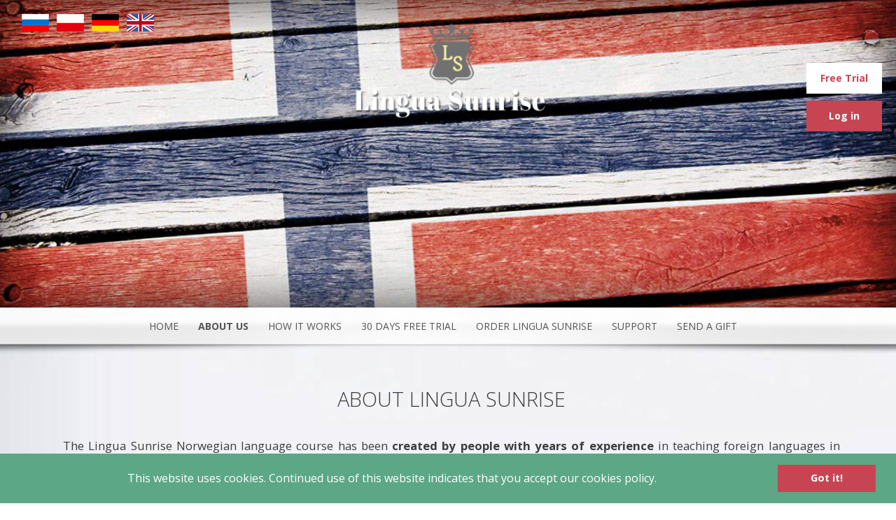

--- FILE ---
content_type: text/html; charset=UTF-8
request_url: http://linguasunrise.com/about-us
body_size: 12741
content:


<!doctype html>

<!--[if IEMobile 7 ]>
<html lang="en-US"
	prefix="og: https://ogp.me/ns#" class="no-js iem7"> <![endif]-->
<!--[if lt IE 7 ]>
<html lang="en-US"
	prefix="og: https://ogp.me/ns#"  class="no-js ie6"> <![endif]-->
<!--[if IE 7 ]>
<html lang="en-US"
	prefix="og: https://ogp.me/ns#"  class="no-js ie7"> <![endif]-->
<!--[if IE 8 ]>
<html lang="en-US"
	prefix="og: https://ogp.me/ns#"  class="no-js ie8"> <![endif]-->
<!--[if (gte IE 9)|(gt IEMobile 7)|!(IEMobile)|!(IE)]><!-->
<html lang="en-US"
	prefix="og: https://ogp.me/ns#"  class="no-js"><!--<![endif]-->

<head>
    <meta charset="utf-8">
    <meta http-equiv="X-UA-Compatible" content="IE=edge,chrome=1">

    <meta property="og:type" content="article"/>
    <meta property="og:type" content="article"/>
    <meta property="og:url" content="http://linguasunrise.com">
    <meta property="og:title" content="Learning Norwegian with Pro Software"/>
    <meta property="og:description" content="Lingua Sunrise is primarily designed to provide training in both spoken and written language, using vocabulary consistent with the standards of level A as specified in the Common European Framework of Reference for Languages (CEFR). So, Lingua Sunrise is a course designed for beginners and beginner ++, but in fact it covers many more aspects and areas of Norwegian than traditional language courses."/>

    <meta property="og:image" content="http://linguasunrise.com/wp-content/themes/linguasunrise_theme/images/social_promo_en.jpg">
    <meta property="og:image:secure_url" content="http://linguasunrise.com/wp-content/themes/linguasunrise_theme/images/social_promo_en.jpg">
    <meta name="twitter:image" content="http://linguasunrise.com/wp-content/themes/linguasunrise_theme/images/social_promo_en.jpg">

    <link rel="apple-touch-icon" sizes="180x180"
          href="/wp-content/themes/linguasunrise_theme/favicon/apple-touch-icon.png">
    <link rel="icon" type="image/png" sizes="32x32"
          href="/wp-content/themes/linguasunrise_theme/favicon/favicon-32x32.png">
    <link rel="icon" type="image/png" sizes="16x16"
          href="/wp-content/themes/linguasunrise_theme/favicon/favicon-16x16.png">
    <link rel="manifest" href="/wp-content/themes/linguasunrise_theme/favicon/site.webmanifest">
    <link rel="mask-icon" href="/wp-content/themes/linguasunrise_theme/favicon/safari-pinned-tab.svg" color="#5bbad5">
    <link rel="shortcut icon" href="/wp-content/themes/linguasunrise_theme/favicon/favicon.ico">
    <meta name="msapplication-TileColor" content="#ffc40d">
    <meta name="msapplication-config" content="/wp-content/themes/linguasunrise_theme/favicon/browserconfig.xml">
    <meta name="theme-color" content="#ffffff">

    
    <meta name="viewport" content="width=device-width, initial-scale=1.0">
    <link rel="pingback" href="http://linguasunrise.com/xmlrpc.php">
    <link rel="stylesheet" href="https://cdnjs.cloudflare.com/ajax/libs/font-awesome/4.7.0/css/font-awesome.min.css">

    <!--[if IE]>
    <link rel="stylesheet" type="text/css" href="http://linguasunrise.com/wp-content/themes/linguasunrise_theme/all-ie-only.css"/>
    <![endif]-->

    <!-- wordpress head functions -->
    
		<!-- All in One SEO 4.1.0.1 -->
		<title>About Lingua Sunrise</title>
		<link rel="canonical" href="http://linguasunrise.com/about-us" />
		<meta property="og:site_name" content="Lingua Sunrise | Lingua Sunrise is primarily designed to provide training in both spoken and written Norwegian language" />
		<meta property="og:type" content="article" />
		<meta property="og:title" content="About Lingua Sunrise" />
		<meta property="og:url" content="http://linguasunrise.com/about-us" />
		<meta property="article:published_time" content="2015-07-03T03:51:25Z" />
		<meta property="article:modified_time" content="2020-02-08T06:15:06Z" />
		<meta name="twitter:card" content="summary" />
		<meta name="twitter:domain" content="linguasunrise.com" />
		<meta name="twitter:title" content="About Lingua Sunrise" />
		<meta name="google" content="nositelinkssearchbox" />
		<!-- All in One SEO -->


	<!-- This site is optimized with the Yoast SEO plugin v14.5 - https://yoast.com/wordpress/plugins/seo/ -->
	<meta name="robots" content="index, follow" />
	<meta name="googlebot" content="index, follow, max-snippet:-1, max-image-preview:large, max-video-preview:-1" />
	<meta name="bingbot" content="index, follow, max-snippet:-1, max-image-preview:large, max-video-preview:-1" />
	<link rel="canonical" href="https://linguasunrise.com/about-us" />
	<meta property="og:locale" content="en_US" />
	<meta property="og:type" content="article" />
	<meta property="og:title" content="[:pl]O Lingua Sunrise[:en]About Lingua Sunrise[:de]Über Lingua Sunrise[:ru]О нас[:cn]关于日出邻国[:ua]О нас[:es]Sobre lingua sunrise[:] &ndash; Lingua Sunrise" />
	<meta property="og:url" content="https://linguasunrise.com/about-us" />
	<meta property="og:site_name" content="Lingua Sunrise" />
	<meta property="article:publisher" content="https://www.facebook.com/lingua.sunrise.language.courses/?notif_id=1593822975278772&amp;amp%3bamp%3bamp%3bamp%3bamp%3bamp%3bamp%3bamp%3bamp%3bamp%3bamp%3bamp%3bamp%3bamp%3bamp%3bamp%3bamp%3bamp%3bamp%3bamp%3bamp%3bamp%3bamp%3bamp%3bamp%3bamp%3bamp%3bamp%3bamp%3bamp%3bamp%3bamp%3bnotif_t=page_fan&amp;amp%3bamp%3bamp%3bamp%3bamp%3bamp%3bamp%3bamp%3bamp%3bamp%3bamp%3bamp%3bamp%3bamp%3bamp%3bamp%3bamp%3bamp%3bamp%3bamp%3bamp%3bamp%3bamp%3bamp%3bamp%3bamp%3bamp%3bamp%3bamp%3bamp%3bamp%3bamp%3bref=notif" />
	<meta property="article:modified_time" content="2020-02-08T06:15:06+00:00" />
	<meta name="twitter:card" content="summary_large_image" />
	<meta name="twitter:creator" content="@LinguaSunrise" />
	<meta name="twitter:site" content="@LinguaSunrise" />
	<script type="application/ld+json" class="yoast-schema-graph">{"@context":"https://schema.org","@graph":[{"@type":"WebSite","@id":"http://linguasunrise.com/#website","url":"http://linguasunrise.com/","name":"Lingua Sunrise","description":"Lingua Sunrise is primarily designed to provide training in both spoken and written Norwegian language","potentialAction":[{"@type":"SearchAction","target":"http://linguasunrise.com/?s={search_term_string}","query-input":"required name=search_term_string"}],"inLanguage":"en-US"},{"@type":"WebPage","@id":"https://linguasunrise.com/about-us#webpage","url":"https://linguasunrise.com/about-us","name":"[:pl]O Lingua Sunrise[:en]About Lingua Sunrise[:de]\u00dcber Lingua Sunrise[:ru]\u041e \u043d\u0430\u0441[:cn]\u5173\u4e8e\u65e5\u51fa\u90bb\u56fd[:ua]\u041e \u043d\u0430\u0441[:es]Sobre lingua sunrise[:] &ndash; Lingua Sunrise","isPartOf":{"@id":"http://linguasunrise.com/#website"},"datePublished":"2015-07-03T03:51:25+00:00","dateModified":"2020-02-08T06:15:06+00:00","inLanguage":"en-US","potentialAction":[{"@type":"ReadAction","target":["https://linguasunrise.com/about-us"]}]}]}</script>
	<!-- / Yoast SEO plugin. -->


<link rel='dns-prefetch' href='//s.w.org' />
<!-- This site uses the Google Analytics by MonsterInsights plugin v7.11.0 - Using Analytics tracking - https://www.monsterinsights.com/ -->
<script type="text/javascript" data-cfasync="false">
	var mi_version         = '7.11.0';
	var mi_track_user      = true;
	var mi_no_track_reason = '';
	
	var disableStr = 'ga-disable-UA-152356049-1';

	/* Function to detect opted out users */
	function __gaTrackerIsOptedOut() {
		return document.cookie.indexOf(disableStr + '=true') > -1;
	}

	/* Disable tracking if the opt-out cookie exists. */
	if ( __gaTrackerIsOptedOut() ) {
		window[disableStr] = true;
	}

	/* Opt-out function */
	function __gaTrackerOptout() {
	  document.cookie = disableStr + '=true; expires=Thu, 31 Dec 2099 23:59:59 UTC; path=/';
	  window[disableStr] = true;
	}

	if ( 'undefined' === typeof gaOptout ) {
		function gaOptout() {
			__gaTrackerOptout();
		}
	}
	
	if ( mi_track_user ) {
		(function(i,s,o,g,r,a,m){i['GoogleAnalyticsObject']=r;i[r]=i[r]||function(){
			(i[r].q=i[r].q||[]).push(arguments)},i[r].l=1*new Date();a=s.createElement(o),
			m=s.getElementsByTagName(o)[0];a.async=1;a.src=g;m.parentNode.insertBefore(a,m)
		})(window,document,'script','//www.google-analytics.com/analytics.js','__gaTracker');

		__gaTracker('create', 'UA-152356049-1', 'auto');
		__gaTracker('set', 'forceSSL', true);
		__gaTracker('require', 'displayfeatures');
		__gaTracker('require', 'linkid', 'linkid.js');
		__gaTracker('send','pageview');
	} else {
		console.log( "" );
		(function() {
			/* https://developers.google.com/analytics/devguides/collection/analyticsjs/ */
			var noopfn = function() {
				return null;
			};
			var noopnullfn = function() {
				return null;
			};
			var Tracker = function() {
				return null;
			};
			var p = Tracker.prototype;
			p.get = noopfn;
			p.set = noopfn;
			p.send = noopfn;
			var __gaTracker = function() {
				var len = arguments.length;
				if ( len === 0 ) {
					return;
				}
				var f = arguments[len-1];
				if ( typeof f !== 'object' || f === null || typeof f.hitCallback !== 'function' ) {
					console.log( 'Not running function __gaTracker(' + arguments[0] + " ....) because you are not being tracked. " + mi_no_track_reason );
					return;
				}
				try {
					f.hitCallback();
				} catch (ex) {

				}
			};
			__gaTracker.create = function() {
				return new Tracker();
			};
			__gaTracker.getByName = noopnullfn;
			__gaTracker.getAll = function() {
				return [];
			};
			__gaTracker.remove = noopfn;
			window['__gaTracker'] = __gaTracker;
					})();
		}
</script>
<!-- / Google Analytics by MonsterInsights -->
<style class='custom-scrollbar' type='text/css'><div class="modalTitle">Instrukcja nagrywania – HEAR IT SAY IT</div> { overflow-y: hidden; overflow-x: hidden;}</style><link rel='stylesheet' id='wp-block-library-css'  href='http://linguasunrise.com/wp-includes/css/dist/block-library/style.min.css?ver=5.4.2' type='text/css' media='all' />
<link rel='stylesheet' id='contact-form-7-css'  href='http://linguasunrise.com/wp-content/plugins/contact-form-7/includes/css/styles.css?ver=5.2' type='text/css' media='all' />
<link rel='stylesheet' id='malihu-custom-scrollbar-css-css'  href='http://linguasunrise.com/wp-content/plugins/custom-scrollbar//asset/malihu-custom-scrollbar-plugin/jquery.mCustomScrollbar.min.css?ver=5.4.2' type='text/css' media='all' />
<link rel='stylesheet' id='wpbs-css'  href='http://linguasunrise.com/wp-content/themes/linguasunrise_theme/library/dist/css/styles.dfed9d77.min.css?ver=1.0' type='text/css' media='all' />
<link rel='stylesheet' id='wpbs-style-css'  href='http://linguasunrise.com/wp-content/themes/linguasunrise_theme/style.css?ver=2.7' type='text/css' media='all' />
<link rel='stylesheet' id='whats-new-widget-css'  href='http://linguasunrise.com/wp-content/themes/linguasunrise_theme/css/whats-new-widget.css?ver=1.0' type='text/css' media='all' />
<script type='text/javascript'>
/* <![CDATA[ */
var monsterinsights_frontend = {"js_events_tracking":"true","download_extensions":"doc,pdf,ppt,zip,xls,docx,pptx,xlsx","inbound_paths":"[{\"path\":\"\\\/de\\\/\",\"label\":\"deutsch\"},{\"path\":\"\\\/ru\\\/\",\"label\":\"\\u0440\\u0443\\u0441\\u0441\\u043a\\u0438\\u0439\"},{\"path\":\"\\\/cn\\\/\",\"label\":\"\\u4e2d\\u6587\"},{\"path\":\"\\\/pl\\\/\",\"label\":\"polski\"},{\"path\":\"\\\/en\\\/\",\"label\":\"english\"}]","home_url":"http:\/\/linguasunrise.com","hash_tracking":"false"};
/* ]]> */
</script>
<script type='text/javascript' src='http://linguasunrise.com/wp-content/plugins/google-analytics-for-wordpress/assets/js/frontend.min.js?ver=7.11.0'></script>
<script type='text/javascript' src='http://linguasunrise.com/wp-includes/js/jquery/jquery.js?ver=1.12.4-wp'></script>
<script type='text/javascript' src='http://linguasunrise.com/wp-includes/js/jquery/jquery-migrate.min.js?ver=1.4.1'></script>
<link rel='https://api.w.org/' href='http://linguasunrise.com/wp-json/' />
<link rel='shortlink' href='http://linguasunrise.com/?p=17' />
<link rel="alternate" type="application/json+oembed" href="http://linguasunrise.com/wp-json/oembed/1.0/embed?url=http%3A%2F%2Flinguasunrise.com%2Fabout-us" />
<link rel="alternate" type="text/xml+oembed" href="http://linguasunrise.com/wp-json/oembed/1.0/embed?url=http%3A%2F%2Flinguasunrise.com%2Fabout-us&#038;format=xml" />
<style></style><script type="text/javascript">
(function(url){
	if(/(?:Chrome\/26\.0\.1410\.63 Safari\/537\.31|WordfenceTestMonBot)/.test(navigator.userAgent)){ return; }
	var addEvent = function(evt, handler) {
		if (window.addEventListener) {
			document.addEventListener(evt, handler, false);
		} else if (window.attachEvent) {
			document.attachEvent('on' + evt, handler);
		}
	};
	var removeEvent = function(evt, handler) {
		if (window.removeEventListener) {
			document.removeEventListener(evt, handler, false);
		} else if (window.detachEvent) {
			document.detachEvent('on' + evt, handler);
		}
	};
	var evts = 'contextmenu dblclick drag dragend dragenter dragleave dragover dragstart drop keydown keypress keyup mousedown mousemove mouseout mouseover mouseup mousewheel scroll'.split(' ');
	var logHuman = function() {
		if (window.wfLogHumanRan) { return; }
		window.wfLogHumanRan = true;
		var wfscr = document.createElement('script');
		wfscr.type = 'text/javascript';
		wfscr.async = true;
		wfscr.src = url + '&r=' + Math.random();
		(document.getElementsByTagName('head')[0]||document.getElementsByTagName('body')[0]).appendChild(wfscr);
		for (var i = 0; i < evts.length; i++) {
			removeEvent(evts[i], logHuman);
		}
	};
	for (var i = 0; i < evts.length; i++) {
		addEvent(evts[i], logHuman);
	}
})('//linguasunrise.com/?wordfence_lh=1&hid=9A27EA31838CB4252A0BF091368D077A');
</script><style type="text/css">
.qtranxs_flag_pl {background-image: url(//linguasunrise.com/wp-content/plugins/qtranslate-x/flags/pl.png); background-repeat: no-repeat;}
.qtranxs_flag_en {background-image: url(//linguasunrise.com/wp-content/plugins/qtranslate-x/flags/gb.png); background-repeat: no-repeat;}
</style>
<link hreflang="pl" href="http://linguasunrise.com/pl/about-us" rel="alternate" />
<link hreflang="en" href="http://linguasunrise.com/en/about-us" rel="alternate" />
<link hreflang="ru" href="http://linguasunrise.com/ru/about-us" rel="alternate" />
<link hreflang="de" href="http://linguasunrise.com/de/about-us" rel="alternate" />
<link hreflang="cn" href="http://linguasunrise.com/cn/about-us" rel="alternate" />
<link hreflang="ua" href="http://linguasunrise.com/ua/about-us" rel="alternate" />
<link hreflang="es" href="http://linguasunrise.com/es/about-us" rel="alternate" />
<link hreflang="x-default" href="http://linguasunrise.com/about-us" rel="alternate" />
<style type="text/css">.recentcomments a{display:inline !important;padding:0 !important;margin:0 !important;}</style>    <!-- end of wordpress head -->
    <!-- IE8 fallback moved below head to work properly. Added respond as well. Tested to work. -->
    <!-- media-queries.js (fallback) -->
    <!--[if lt IE 9]>
    <script src="//css3-mediaqueries-js.googlecode.com/svn/trunk/css3-mediaqueries.js"></script>
    <![endif]-->
    
    <script src="https://ajax.googleapis.com/ajax/libs/jquery/2.1.3/jquery.min.js"></script>

    <!-- html5.js -->
    <!--[if lt IE 9]>
    <script src="//html5shim.googlecode.com/svn/trunk/html5.js"></script>
    <![endif]-->

    <!-- respond.js -->
    <!--[if lt IE 9]>
    <script type='text/javascript' src="//cdnjs.cloudflare.com/ajax/libs/respond.js/1.4.2/respond.js"></script>
    <![endif]-->

    <script type="text/javascript">
        jQuery(document).ready(function () {

            jQuery('[data-toggle="tooltip"]').tooltip();

            var $modal = jQuery('.intro-video-container .modal');

            $modal.on('show.bs.modal', function (e) {
                var video = jQuery(e.relatedTarget).data('video');
                var header = jQuery(e.relatedTarget).data('header');

                jQuery(this).find('.modal-title').html(header);
                jQuery(this).find('.modal-body video').attr('src', video);
                jQuery(this).find('.modal-body video')[0].play();
            });

            $modal.on('hide.bs.modal', function (e) {
                jQuery(this).find('.modal-body video')[0].pause();
            });

            $modal.on('hidden.bs.modal', function (e) {
                jQuery(this).find('.modal-body video')[0].pause();
            });
        });
    </script>

</head>

<script>

    var b = document.documentElement;
    b.setAttribute('data-useragent', navigator.userAgent);
    b.setAttribute('data-platform', navigator.platform);

</script>

<body class="page-template page-template-page-about page-template-page-about-php page page-id-17">

<!-- Whats new widget -->
<div id="news-widget" class="news-widget" data-locale="en">
    <div class="widget-header">
        <a href="javascript:void(0);" class="widget-close" data-type="close">&times;</a>
        <div class="widget-logo">
            <img src="http://linguasunrise.com/wp-content/themes/linguasunrise_theme/images/widget/logo.png" alt="logo">
        </div>
        <div class="widget-title">
            What is new        </div>
    </div>
    <hr class="delimiter">
    <div class="widget-body" data-type="body"></div>
</div>

<ul class="language-container">
    <li data-toggle="tooltip" data-placement="bottom" title="Русский">
        <a href="http://linguasunrise.com/about-us?lang=ru">
            <img src="http://linguasunrise.com/wp-content/themes/linguasunrise_theme/img/flagaru.png">
        </a>
    </li>
    <li data-toggle="tooltip" data-placement="bottom" title="Polski">
        <a href="http://linguasunrise.com/about-us?lang=pl">
            <img src="http://linguasunrise.com/wp-content/themes/linguasunrise_theme/img/flagapl.png">
        </a>
    </li>
    <li data-toggle="tooltip" data-placement="bottom" title="Deutsch">
        <a href="http://linguasunrise.com/about-us?lang=de">
            <img src="http://linguasunrise.com/wp-content/themes/linguasunrise_theme/img/flagade.png">
        </a>
    </li>
    <li data-toggle="tooltip" data-placement="bottom" title="English ">
        <a href="http://linguasunrise.com/about-us?lang=en">
            <img src="http://linguasunrise.com/wp-content/themes/linguasunrise_theme/img/flagaen.png">
        </a>
    </li>
    
    
    </ul>


<div class="mainBodyWrapper en">

    <!-- Login -->

    <div class="login_sidebar">
        <div class="login_close">                <script type="text/javascript">
                    var portrait_orientation = "Please turn your device to portrait orientation (vertical) when login!";
                </script>
                Close             <span class="glyphicon glyphicon-remove" aria-hidden="true"></span></div>

        <div class="sbLogoWrap">
            <img class="login_sidebar_img img-responsive"
                 src="http://linguasunrise.com/wp-content/themes/linguasunrise_theme/images/logo_sidebar.png"/>
        </div>

        <h2>Log in</h2>

        <form id="login-form" action="/lingua/web/check_login" method="post">
            <style type="text/css">
                form#login-form small {
                    font-weight: 100;
                    display: block;
                }
            </style>
            <input type="hidden" name="_target_path" value="member/lesson"/>

            
                
            
            <div class="inputWrap">
                <span class="glyphicon glyphicon-user" aria-hidden="true"></span>
                <input type="text" class="ls_username" id="id_username" name="_username" value="" required="required"
                       placeholder="Username">
            </div>

            <div class="inputWrap">
                <span class="glyphicon glyphicon-log-in" aria-hidden="true"></span>
                <input type="password" class="ls_password" id="id_password" name="_password" required="required"
                       placeholder="Password">
                <a href="javascript:void(0);" class="toggle-password">
                    <i class="fa fa-eye" aria-hidden="true"></i>
                </a>
            </div>

            <input type="submit" id="_submit" name="_submit" value="Log in" class="btn-login">

        </form>

        <div class="sb_resethelp">

            <div class="menu-sidebar-container"><ul id="menu-sidebar" class="menu"><li id="menu-item-824" class="menu-item menu-item-type-custom menu-item-object-custom menu-item-824"><a href="/forgotten-password#pr">Forgotten password?</a></li>
<li id="menu-item-203" class="menu-item menu-item-type-post_type menu-item-object-page menu-item-203"><a href="http://linguasunrise.com/support">Support</a></li>
</ul></div>
        </div>

    </div>

    <!-- End Login -->

    <!-- Login confirm -->

    
    <!-- end login Conf -->


    <!-- Free Trial -->

    <div class="freeTrial_panel">

        <div class="trial_close">                Close             <span class="glyphicon glyphicon-remove" aria-hidden="true"></span></div>

        <div class="freeTrial_panel_wrap">

            <div class="freeTrial_panel_logo">
                                    <img src="http://linguasunrise.com/wp-content/themes/linguasunrise_theme/images/sideLogo000.png"/>
                            </div>

                        <h2>This <span><strong>Free Trial</strong></span> will let you discover just how effective the Lingua Sunrise system really is!<br> You'll be speaking Norwegian confidently right from the very first lesson!</h2>
            <div class="clear"></div>

            <div class="row">
                <div class="col-md-6" id="freeTrial_panel_left">
                    <h3><span><strong>Speaking</strong></span> with a perfect accent</h3>
					<h3><span><strong>Understanding</strong></span> the natives</h3>
					<h3><span><strong>Cutting your learning time</strong></span> by up to 50%</h3>
					<h3>and <span><strong>having fun</strong></span> while you're at it!</h3>

                    
                    <div class="signature">
                                                    <h4>Good Luck!</h4>
                        
                        <img src="http://linguasunrise.com/wp-content/themes/linguasunrise_theme/images/signature_en.png"/>
                    </div>
                </div>

                <div class="col-md-6" id="freeTrial_panel_right">


                    <div class="iframe_form">


                                                                            <iframe scrolling="no" border="0" width="355px"
                                    src="/lingua/web/en/templates/register-popup" allowtransparency="true"></iframe>
                                                                                                                                                
                    </div>


                    <div style="display:none">
                        <form id="free-trial" action="/lingua/web/en/register" method="post">

                            <input class="input_user" id="ft_username" type="text" vlaue="Username"
                                   placeholder="Username"
                            >

                            <input class="input_email" id="ft_email" type="email" vlaue="Email" placeholder="Email">

                            <input type="password" id="ft_password" name="ft_password" required="required"
                                                                      placeholder="Password"                                                                                                  >

                            <input class="input_pass_rep" type="text" vlaue="Repeat Password"
                                                                      placeholder="Repeat Password"                                                                                                  >

                            <input type="submit" id="ft_submit" name="ft_submit" value="Login" class="btn-login anim">

                        </form>
                    </div>

                    <div class="small_text">
                                                                                                </div>

                </div>
            </div>
        </div>

        <div class="clear"></div>

        <div class="freeTrial_panel_footer">
            <div class="freeTrial_panel_link_member">
                                    Already have access?                                <a class="toggle_login_sidebar pointer">                        Click here!                    </a></div>
        </div>

        <div class="freeTrial_panel_side_text">
            <div class="smallflag"></div>
                            <p><strong><span style="color: #444444; font-family: 'Arial','sans-serif';"><span style="font-size: medium;">GET TO KNOW ALL LINGUA SUNRISE FEATURES FOR FREE</span></span></strong></p>
                    </div>
    </div>

    <!-- End Free Trial -->

    <div class="loginMenu">
        <div class="white">
            <a class="toggle_free_trial" href="javascript:void(0);">
                                    Free Trial                            </a>
        </div>
        <div class="red">
            <a class="toggle_login_sidebar" href="javascript:void(0);">
                                    Log in                            </a>
        </div>
    </div>

    <header style="position: relative;">

        <div class="slider">

            
                <img class="img-responsive" src="http://linguasunrise.com/wp-content/themes/linguasunrise_theme/images/ss_about.jpg">
                <div class="top_logo">
                    <a href="/en">
                                                    <img src="http://linguasunrise.com/wp-content/themes/linguasunrise_theme/images/logo_big.png"/>
                                            </a>
                </div>

            
        </div>


    </header>

    

        <div class="main_nav">

            <nav>
                <div class="row">
                    <div class="col-md-12 no-padding">

                        <div class="menu-main-navigation-container"><ul id="menu-main-navigation" class="menu hide_menu"><li id="menu-item-221130" class="news-widget-label menu-item menu-item-type-custom menu-item-object-custom menu-item-221130"><a href="#">New Features <i class="fa fa-play-circle-o" aria-hidden="true"></i></a></li>
<li id="menu-item-322" class="menu-item menu-item-type-post_type menu-item-object-page menu-item-home menu-item-322"><a href="http://linguasunrise.com/">Home</a></li>
<li id="menu-item-318" class="menu-item menu-item-type-post_type menu-item-object-page current-menu-item page_item page-item-17 current_page_item menu-item-318 active"><a href="http://linguasunrise.com/about-us" aria-current="page">About Us</a></li>
<li id="menu-item-319" class="menu-item menu-item-type-post_type menu-item-object-page menu-item-319"><a href="http://linguasunrise.com/how-it-works">How it works</a></li>
<li id="menu-item-323" class="toggle_free_trial menu-item menu-item-type-custom menu-item-object-custom menu-item-323"><a href="#">30 days Free Trial</a></li>
<li id="menu-item-321" class="menu-item menu-item-type-post_type menu-item-object-page menu-item-321"><a href="http://linguasunrise.com/order-lingua-sunrise">Order Lingua Sunrise</a></li>
<li id="menu-item-320" class="menu-item menu-item-type-post_type menu-item-object-page menu-item-320"><a href="http://linguasunrise.com/support">Support</a></li>
<li id="menu-item-221551" class="menu-item menu-item-type-custom menu-item-object-custom menu-item-221551"><a href="/lingua/web/gift">Send a gift</a></li>
</ul></div>
<!--                        -->
<!--                        <nav>-->
<!--                            <ul class="main-nav">-->
<!--                                --><!---->
<!--                                        <li class="item">-->
<!--                                        <a href="--><!--" class="title">-->
<!--                                            --><!--                                        </a>-->
<!--                                    --><!---->
<!--                                    --><!---->
<!--                                    --><!--                                        <ul class="sub-menu">-->
<!--                                    --><!---->
<!--                                    <li class="item">-->
<!--                                        <a href="--><!--" class="title">--><!--</a>-->
<!--                                    </li>-->
<!---->
<!--                                    --><!--                                        </ul>-->
<!--                                        --><!---->
<!--                                --><!---->
<!--                                    --><!--                                    </li>-->
<!--                                    --><!---->
<!--                                    --><!---->
<!--                            </ul>-->
<!--                        </nav>-->
<!--                    </div>-->
                </div>
            </nav>

        </div>

    
    <!-- ------------------------------------------ -->

    <div class="section section_home_intro">

        <div class="sliderSplit"></div>

        <div class="content_wrap">
            <div class="container">

                <div class="row">

                    <div class="col-md-12" id="aboutTitle">
                        <h2>About Lingua Sunrise</h2>
                    </div>

                </div>


                <div class="col-md-12">
                    <article>
                        <p style="text-align: justify;">The Lingua Sunrise Norwegian language course has been <strong>created by people with years of experience</strong> in teaching foreign languages in different parts of the world.</p>
<p style="text-align: justify;">With our experience and knowledge we soon recognized the opportunity to create <strong>an effective tool for learning the Norwegian language</strong>. When we were making key decisions in 2011, the goal that we set ourselves was to create the best program possible. The result is a comprehensive online course in Norwegian, <strong>which, beyond any doubt, is the most effective software for learning a foreign language</strong>.</p>
<p>&nbsp;</p>
<p><img class="aligncenter size-full wp-image-119" src="//linguasunrise.com/wp-content/uploads/2015/07/rock1.png" alt="rock" srcset="http://linguasunrise.com/wp-content/uploads/2015/07/rock1.png 740w, http://linguasunrise.com/wp-content/uploads/2015/07/rock1-300x88.png 300w" sizes="(max-width: 740px) 100vw, 740px" /></p>
<p style="text-align: justify;">While learning another language, you may sometimes have a feeling that something is blocking you, preventing you from making further progress, and you are tempted to give up trying. The Lingua Sunrise course has been designed so as to eliminate any barriers that – as we all know from our own experience – can easily demotivate learners. We, the Lingua Sunrise team, have done our best to remove all possible obstacles that you could encounter on the way to reaching your goal. We have created a simple instrument which will keep boosting your motivation and willingness to learn while taking you to a new level of proficiency in the Norwegian language.</p>
<p>&nbsp;</p>
                    </article>


                    <div class="free_trial_banner_md ftb_margins">
                        <a class="toggle_free_trial">
                            <img src="http://linguasunrise.com/wp-content/themes/linguasunrise_theme/images/freetrial_md_en.jpg"/>
                        </a>
                    </div>

                    <article>
                        <p style="text-align: justify;">Lingua Sunrise is primarily designed to provide training in both spoken and written language, using vocabulary consistent with the standards of level A as specified in the Common European Framework of Reference for Languages (CEFR).<br />
So, Lingua Sunrise is a course designed for beginners, but in fact it covers many more aspects and areas of Norwegian than traditional language courses.</p>
<p>&nbsp;</p>
                    </article>


                </div>
            </div>
        </div>
        <div class="shadow_full_top"></div>
    </div>

    <!-- ------------------------------------------ -->

    <div class="section section_framed">

        <div class="content_wrap">
            <div class="container">

                <h2>Why is Lingua Sunrise so popular?</h2>

                <div class="col-md-12">
                    <article class="strong" id="whyList">
                        <p><strong> • Downloadable audio files featuring two teachers in 4 language versions</strong><strong><br />
• Extensive and detailed grammar explanations in 4 language versions<br />
• Dialogues in which you can take part yourself, recorded by Norwegian native speakers<br />
• A dictionary allowing you to listen to the correct pronunciation of Norwegian words<br />
• Phrasal verbs commonly used in everyday language<br />
• Your personal notebook where you can add comments<br />
• Community where you can share information and advice with other students<br />
• Exercises with lots of items and quiz questions<br />
• A final exam with a certificate you can print after completing the course<br />
• Games for relaxation between successive sessions<br />
</strong><strong>• Useful information about the Norwegian society in 4 language versions<br />
</strong><strong>• Submit questions to our Norwegian teachers 24/7<br />
• A motivation tool which makes you move one step further</strong></p>
<p>&nbsp;</p>
<p>&nbsp;</p>

                    </article>

                </div>
            </div>
        </div>


        <div class="clear"></div>

        <div class="section_more">
            <div class="shadow_full_bottom"></div>


        </div>

    </div>

    <!-- ------------------------------------------- -->

    <div class="section section_lower">


        <div class="content_wrap au_last">
            <div class="container">
                <div class="col-md-12">
                    <article>
                        <p style="text-align: justify;">The Lingua Sunrise language course is designed for beginner learners, but it is also perfectly suitable for those who want to either build on or just brush up on their knowledge and command of Norwegian.<br />
When we were beginning to develop the course, we conducted market research to find out what other courses offered and what their students received for the money they paid.<br />
The results of our research were disappointing because we were only able to find very little. Actually, we did not find a single comprehensive online course whose design would  correspond to the reference levels set out in the CEFR. In short, we did not find any courses offering such a broad and detailed learning programme with superior technical support as that proudly offered to you by the Lingua Sunrise team.</p>
<p style="text-align: right;"><strong>Join us and you won’t regret!</strong></p>
                    </article>
                </div>
            </div>

        </div>

    </div>



<link href="/lingua/web/bundles/linguageneral/css/jquery.rating.css" rel="stylesheet" type="text/css">
    


    <div class="section section_home_studentsAboutUs">
        <div class="container">

        <div class="row">
            <div class="col-md-12 bigFoot_Wrap">
                <div class="testimonials_wrap">

                    <div class="testi_carousel">



    <div class="clear"></div>

                    </div>

                </div>


            </div>
        </div>

        <div class="row">
            <div class="col-md-12 free_trial_banner_md">


                <a class="toggle_free_trial">
                    <img src="http://linguasunrise.com/wp-content/themes/linguasunrise_theme/images/footBan_en.jpg" class="img-responsive">
                </a>

            </div>
        </div>


        </div>

    </div>

    <div class="clear"></div>

    <footer id="mainfooter">
        <div class="container">
            <div class="foot_nav">
                <div class="row">
                    <div class="col-md-12">
                        <div class="menu-footer-container"><ul id="menu-footer" class="fn_left"><li id="menu-item-488" class="menu-item menu-item-type-custom menu-item-object-custom menu-item-home menu-item-488"><a href="http://linguasunrise.com/">Home</a></li>
<li id="menu-item-489" class="menu-item menu-item-type-post_type menu-item-object-page menu-item-489"><a href="http://linguasunrise.com/how-it-works">How it works</a></li>
<li id="menu-item-490" class="toggle_free_trial menu-item menu-item-type-custom menu-item-object-custom menu-item-490"><a>Free trial</a></li>
<li id="menu-item-491" class="menu-item menu-item-type-post_type menu-item-object-page menu-item-491"><a href="http://linguasunrise.com/order-lingua-sunrise">Order Lingua Sunrise</a></li>
<li id="menu-item-492" class="menu-item menu-item-type-post_type menu-item-object-page menu-item-492"><a href="http://linguasunrise.com/terms-conditions">Terms &#038; Conditions</a></li>
<li id="menu-item-494" class="menu-item menu-item-type-post_type menu-item-object-page menu-item-494"><a href="http://linguasunrise.com/support">Support</a></li>
<li id="menu-item-221558" class="menu-item menu-item-type-post_type menu-item-object-page menu-item-221558"><a href="http://linguasunrise.com/contact">Contact</a></li>
</ul></div>                    </div>
                    <div class="col-md-12" style="text-align:center;">
                        <div class="col-md-4">
                            &nbsp;
                        </div>
                        <div class="col-md-4 footer-logo">
                                                            <img src="wp-content/themes/linguasunrise_theme/images/sideLogo.png">
                                                    </div>
                        <div class="col-md-4  social-links">
                            <a 
href="https://www.facebook.com/sharer.php?u=https%3A%2F%2Flinguasunrise.com/en/" 
target="_blank"><img style="width: 30%" src="/lingua/web/bundles/linguageneral/img/social_f.png"></a>
                            <a 
href="https://twitter.com/intent/tweet?url=https%3A%2F%2Flinguasunrise.com/en/" 
target="_blank"><img style="width: 30%" src="/lingua/web/bundles/linguageneral/img/social_tw.png"></a>
                            <a href="https://www.youtube.com/channel/UC3hjt5px06t57SXDhoFkAdw" target="_blank"><img style="width: 30%" src="/lingua/web/bundles/linguageneral/img/social_yt.png"></a>
                        </div>
                    </div>
                    <div class="col-md-12" style="text-align:center;font-weight: 700;margin-top: 7px;color: #c6c6c6;font-size: 12px;">
                        SUNRISE LANGUAGES LTD, 20-22 Wenlock Road, London, N1 7GU, GB-ENG
                    </div>
                </div>
            </div>
            <div class="credits" style="text-align:center;margin-top:20px">
                Copyright &copy; 2017 Sunrise Languages LTD
            </div>
        </div>

        <div class="clear"></div>

    </footer>

    <div class="modal fade" id="AudioTipModal" data-keyboard="false" data-backdrop="static" tabindex="-1" role="dialog" aria-labelledby="myModalLabel">
      <div class="modal-dialog" role="document">
        <div class="modal-content audioModalContent">
        <button type="button" class="close" data-dismiss="modal" aria-label="Close"><span aria-hidden="true">&times;</span></button>
            <div class="modalTitle">Recording manual</div>
            <h3><em>Sunrise audio recorder recommended browsers: Chrome, Firefox and Opera.</em></h3>
<p>&nbsp;</p>
<div style="overflow-y: scroll; height: 350px;">
<p style="color: #c74452;"><span style="font-size: 20px; font: times;">I can&#8217;t hear the tutor&#8217;s audio</span></p>
<p><a href="https://linguasunrise.com/wp-content/uploads/2017/03/audio_man_1_en.jpg"><img class="alignnone size-full wp-image-1045" src="https://linguasunrise.com/wp-content/uploads/2017/03/audio_man_1_en.jpg" alt="audio_man_1_en" /></a><br />
You may need to turn up the volume on your computer.<br />
<strong>In Mac</strong>: adjust the volume settings by clicking the volume keys on the top row of your keyboard. Or in <em>System Preferences </em>go to <em>Sound</em> and adjust your Output Volume<br />
<strong>In Windows 7 and 10</strong>: go to <em>Control panel</em> and to <em>Sound</em> <a href="https://linguasunrise.com/wp-content/uploads/2017/03/bilde_man_2_en.jpg"><img class="alignnone size-full wp-image-1038" src="https://linguasunrise.com/wp-content/uploads/2017/03/bilde_man_2_en.jpg" alt="bilde_man_2_en" /></a> Then check if <em>Speakers</em> are set as <em>Default</em>. If not, double click and <em>Use device</em>. <a href="https://linguasunrise.com/wp-content/uploads/2017/03/bilde_man_3_en.jpg"><img class="alignnone size-full wp-image-1039" src="https://linguasunrise.com/wp-content/uploads/2017/03/bilde_man_3_en.jpg" alt="bilde_man_3_en" /></a></p>
<p style="color: #c74452;"><span style="font-size: 20px; font: times;">I can&#8217;t hear my voice recording</span></p>
<p><a href="https://linguasunrise.com/wp-content/uploads/2017/03/audio_man_4_en.jpg"><img class="alignnone size-full wp-image-1070" src="https://linguasunrise.com/wp-content/uploads/2017/03/audio_man_4_en.jpg" alt="audio_man_4_en" srcset="http://linguasunrise.com/wp-content/uploads/2017/03/audio_man_4_en.jpg 446w, http://linguasunrise.com/wp-content/uploads/2017/03/audio_man_4_en-300x114.jpg 300w" sizes="(max-width: 446px) 100vw, 446px" /></a><br />
You can try speaking louder, and if that doesn’t work you may need to change your sound settings:<br />
<strong>In Mac</strong>: <em>System Preferences</em>, go to <em>Sound</em> and adjust your Input Volume<br />
<strong>In Windows 7 and 10</strong>: go to <em>Control panel</em> to <em>Sound </em>and to<em> Recording </em>Then check if <em>Microphone</em> is set as <em>Default</em>. If not, double click and <em>Use device</em>. <a href="https://linguasunrise.com/wp-content/uploads/2017/03/bilde_man_5_en.jpg"><img class="alignnone size-full wp-image-1040" src="https://linguasunrise.com/wp-content/uploads/2017/03/bilde_man_5_en.jpg" alt="bilde_man_5_en" /></a></p>
<p style="color: #c74452;"><span style="font-size: 20px; font: times;"> My recorded waveform is much smaller than the tutor&#8217;s waveform</span></p>
<p>You can try speaking louder, and if that doesn’t work you may need to change your sound settings:<br />
<strong> In Mac</strong>: adjust the volume settings by clicking the volume keys on the top row of your keyboard. Or in <em>System Preferences </em>go to <em>Sound</em> and adjust your Output Volume.</p>
<p style="color: #c74452;"><span style="font-size: 20px; font: times;"> Why do I need to line up my audio with the tutor&#8217;s audio?</span></p>
<p><a href="https://linguasunrise.com/wp-content/uploads/2017/03/audio_man_6_en.jpg"><img class="alignnone size-full wp-image-1047" src="https://linguasunrise.com/wp-content/uploads/2017/03/audio_man_6_en.jpg" alt="audio_man_6_en" /></a> To get the most out of Sunrise Record, we recommend that you try to match the timing of the audio as closely as possible. If the timing is out slightly you can drag your recording to the left or right to try and get a closer match. Then you can play both audio tracks at the same time by clicking on the red play button on the right hand side of the recording area. This way it will be easier for you to tell if your accent and pronunciation is close to the native speakers or not.</p>
<p style="color: #c74452;"><span style="font-size: 20px; font: times;">My computer does not have a built in microphone and/or I don&#8217;t have a microphone or headset</span></p>
<p>In order to use Sunrise Record, your computer will need to have a built in microphone, or you will need to acquire a headset with a microphone. <a href="https://support.microsoft.com/en-us/search?query=sound">Click here for more information</a>.</p>
</div>
<p>&nbsp;</p>
        </div>
      </div>
    </div>

<!-- <script src="//code.jquery.com/jquery-latest.min.js" type="text/javascript"></script>   -->

<script type="text/javascript">
//  $('#another-page-div-loads-here').load('https://lingua.801.com.pl/web/app.php/pl/home .signboard');
</script>


<script>

jQuery('#carousel-about-generic .carousel-inner .item:first').addClass('active');

</script>

<!-- IE8 fallback moved below head to work properly. Added respond as well. Tested to work. -->
<!-- media-queries.js (fallback) -->
<!--[if lt IE 9]>
<script src="//css3-mediaqueries-js.googlecode.com/svn/trunk/css3-mediaqueries.js"></script>
<![endif]-->

<!-- html5.js -->
<!--[if lt IE 9]>
<script src="//html5shim.googlecode.com/svn/trunk/html5.js"></script>
<![endif]-->

<!-- respond.js -->
<!--[if lt IE 9]>
<script type='text/javascript' src="//cdnjs.cloudflare.com/ajax/libs/respond.js/1.4.2/respond.js"></script>
<![endif]-->

<script src="http://linguasunrise.com/wp-content/themes/linguasunrise_theme/js/bootstrap.min.js"></script>
<script src="http://linguasunrise.com/wp-content/themes/linguasunrise_theme/js/modernizr.custom.js"></script>
<script type="text/javascript" src="http://linguasunrise.com/wp-content/themes/linguasunrise_theme/js/jquery.eislideshow.js"></script>
<script type="text/javascript" src="http://linguasunrise.com/wp-content/themes/linguasunrise_theme/js/jquery.easing.1.3.js"></script>
<script src="http://linguasunrise.com/wp-content/themes/linguasunrise_theme/js/footer-scripts.js?v=1.2"></script>


        <!--[if lt IE 7 ]>
            <script src="//ajax.googleapis.com/ajax/libs/chrome-frame/1.0.3/CFInstall.min.js"></script>
            <script>window.attachEvent('onload',function(){CFInstall.check({mode:'overlay'})})</script>
        <![endif]-->

        <script type='text/javascript'>
/* <![CDATA[ */
var wpcf7 = {"apiSettings":{"root":"http:\/\/linguasunrise.com\/wp-json\/contact-form-7\/v1","namespace":"contact-form-7\/v1"},"cached":"1"};
/* ]]> */
</script>
<script type='text/javascript' src='http://linguasunrise.com/wp-content/plugins/contact-form-7/includes/js/scripts.js?ver=5.2'></script>
<script type='text/javascript' src='http://linguasunrise.com/wp-content/plugins/custom-scrollbar//asset/malihu-custom-scrollbar-plugin/jquery.mCustomScrollbar.concat.min.js?ver=5.4.2'></script>
<script type='text/javascript'>
/* <![CDATA[ */
var custom_scrollbar_enabler = {"scrollbars":[{"name":"Scrollbar record pl","status":true,"selector":"<div class=\"modalTitle\">Instrukcja nagrywania \u2013 HEAR IT SAY IT<\/div>","height":{"size":"","unit":"px"},"width":{"size":"","unit":"px"},"position":"inside","inline_css":[{"property":"","value":""}],"theme":"light","mouseWheel":{"enable":true,"scrollAmount":"auto"},"keyboard":{"enable":true,"scrollAmount":"auto"},"scrollButtons":{"enable":false,"scrollAmount":"auto","scrollType":"stepless"},"mCSB_draggerContainer":"","mCSB_dragger":"","mCSB_dragger_bar":"","mCSB_draggerRail":"","mCSB_scrollTools":"","initialize_on_ajax_load":false,"responsive":{"enable":false,"screen_width_range":[[1,0]]}}]};
/* ]]> */
</script>
<script type='text/javascript' src='http://linguasunrise.com/wp-content/plugins/custom-scrollbar//asset/js/custom-scrollbar-enabler.min.js?ver=5.4.2'></script>
<script type='text/javascript' src='http://linguasunrise.com/wp-includes/js/comment-reply.min.js?ver=5.4.2'></script>
<script type='text/javascript' src='http://linguasunrise.com/wp-content/themes/linguasunrise_theme/library/dist/js/scripts.0841a5c3.min.js?ver=1.2'></script>
<script type='text/javascript' src='http://linguasunrise.com/wp-content/themes/linguasunrise_theme/js/jquery.nicescroll.min.js?ver=3.7.6'></script>
<script type='text/javascript' src='http://linguasunrise.com/wp-content/themes/linguasunrise_theme/js/whats-new-widget.js?ver=1.0'></script>
<script type='text/javascript' src='http://linguasunrise.com/wp-includes/js/wp-embed.min.js?ver=5.4.2'></script>


<link rel="stylesheet" href="//cdnjs.cloudflare.com/ajax/libs/cookieconsent2/3.0.3/cookieconsent.min.css">
<style>
	.cc-banner .cc-message {
		text-align: center;
		padding: 0 20px 0 0;
	}
</style>

<script src="//cdnjs.cloudflare.com/ajax/libs/cookieconsent2/3.0.3/cookieconsent.min.js"></script>
<script>
    var isMobile = {
        Android: function() {
            return navigator.userAgent.match(/Android/i);
        },
        BlackBerry: function() {
            return navigator.userAgent.match(/BlackBerry/i);
        },
        iOS: function() {
            return navigator.userAgent.match(/iPhone|iPad|iPod/i);
        },
        Opera: function() {
            return navigator.userAgent.match(/Opera Mini/i);
        },
        Windows: function() {
            return navigator.userAgent.match(/IEMobile/i) || navigator.userAgent.match(/WPDesktop/i);
        },
        any: function() {
            return (isMobile.Android() || isMobile.BlackBerry() || isMobile.iOS() || isMobile.Opera() || isMobile.Windows());
        }
    };
    if (!isMobile.any()) {
        window.addEventListener("load", function () {

            window.cookieconsent.initialise({
                "palette": {
                    "popup": {
                        "background": "#5CA786",
                        "text": "#fff"
                    },
                    "button": {
                        "background": "#c74553"
                    }
                },
                "showLink": false,
                "content": {
                    "message": "This website uses cookies. Continued use of this website indicates that you accept our cookies policy."
                }
            })
        });
    }
    jQuery(document).ready(function () {
        jQuery('.menu-main-navigation-container').on('click',function () {
            jQuery(this).find('#menu-main-navigation').toggleClass('hide_menu')
        });
    });
</script>
    </body>

</html>


--- FILE ---
content_type: text/html; charset=UTF-8
request_url: http://linguasunrise.com/lingua/web/en/templates/register-popup
body_size: 2411
content:
<html>
<head>
    <meta name="Description" content="Lingua sunrise"/>
    <title>Lingua Sunrise</title>
    <meta name="viewport" content="initial-scale=1.0, maximum-scale=1.0"/> <!-- iphone,android -->
    <meta name="HandheldFriendly" content="true"/> <!-- blackberry -->

    <style>

        body {
            background: transparent;
            font-family: 'Open Sans', sans-serif;
        }

        .control-group:last-child {
            float: left;
            margin-top: 10px;
            margin-left: 10px;
        }

        input {
            width: 100%;
            height: 40px;
            border: 1px solid #999;
        }

        textarea, input[type="text"], input[type="password"], input[type="datetime"], input[type="datetime-local"], input[type="date"], input[type="month"], input[type="time"], input[type="week"], input[type="number"], input[type="email"], input[type="url"], input[type="search"], input[type="tel"], input[type="color"], .uneditable-input {
            border-radius: 0;
            box-shadow: none;
            padding: 7px 10px;
            border: 1px solid #9f9f9f;
            color: #3f3f3f;
        }

        .input-inner-button {
            position: absolute;
            cursor: pointer;
            top: 9px;
            right: 12px;
        }

        .control-label.required:after {
            content: " *";
            color: red;
            font-size: 120%;
        }

        .btn-special {
            display: block;
            position: relative;
            max-width: 190px;
            margin: 30px auto 0;
            color: #fff;
            text-transform: uppercase;
            background: #c74553;
            padding: 10px;
            font-size: 20px;
            font-weight: 100;
            -webkit-transition: all 0.3s ease-in-out;
            -moz-transition: all 0.31s ease-in-out;
            -o-transition: all 0.31s ease-in-out;
            transition: all 0.3s ease-in-out;
        }

        .btn-special:hover {
            color: #c74553;
            text-transform: uppercase;
            background: #fff;

        }

        .freeTrialBadge {
            text-transform: uppercase;
            font-weight: 100 !important;
            right: 0px;
        }

        textarea.rich-text {
            width: 100%;
            max-width: 100%;
            -moz-box-sizing: border-box;
            box-sizing: border-box;
            padding: 17px 10px;
            min-height: 350px;
        }

        input.full-length {
            width: 100%;
            -moz-box-sizing: border-box;
            -o-box-sizing: border-box;
            -ms-box-sizing: border-box;
            -webkit-box-sizing: border-box;
            box-sizing: border-box;
            height: 36px;
            padding: 5px 10px;
        }

        .help-block.error {
            color: #cc0000;
        }

        .input-filter {
            width: 100%;
            height: 24px !important;
            margin: 0 !important;
            -moz-box-sizing: border-box;
            -webkit-box-sizing: border-box;
            -ms-box-sizing: border-box;
            -o-box-sizing: border-box;
            box-sizing: border-box;
        }

        .input-filter.higher {
            height: 34px !important;
        }

        .btn_main {
            width: 330px;
            background-color: #c74553;
            border: none;
            color: #fff;
            font-weight: 400;
            text-transform: uppercase;
            font-size: 15px;
            padding: 9px 0;
            left: -10px;
            position: relative;
            margin: 15px 0;
            box-shadow: 1px 1px 7px -1px #000;
        }

        input, button, select, textarea {
            font-family: 'Open Sans', sans-serif;
        }

        label {
            color: #3f3f3f;
            font-size: 13px;
        }


        @media screen and (max-width: 320px) {
            .btn_main, input {
                width: 280px;
            }
        }

        .controls {
            position: relative;
            width: 330px;
        }

        .controls .toggle-password {
            position: absolute;
            top: 50%;
            right: 15px;
            font-size: 20px;
            color: #9f9f9f;
            transform: translateY(-50%);
        }

    </style>
    <link rel='stylesheet' id='contact-form-7-css' href='/js/popModal.css' type='text/css' media='all'/>
    <link rel="stylesheet" href="https://cdnjs.cloudflare.com/ajax/libs/font-awesome/4.7.0/css/font-awesome.min.css">
    <script src="https://ajax.googleapis.com/ajax/libs/jquery/2.2.4/jquery.min.js"></script>
    <script type='text/javascript' src='/js/popModal.js'></script>
    <script src="/lingua/web/bundles/linguageneral/js/form.js"></script>
</head>
<body>
    
    <script type="text/javascript">
      var validated = false;
      $(document).ready(function () {
        $("form.fos_user_registration_register").submit(function (e) {
          $(".control-group").removeClass("error");
          $(".help-block.error .controls").html("");
          if (validated == false) {
            e.preventDefault();
            $.ajax({
              cache: false,
              type: "POST",
              url: '/lingua/web/en/validate-registration',
              data: $("form").serialize(),
              dataType: "json",
              success: function (data, status, object) {
                if (data.error) {
                  validated = false;
                  var messages = data.messages;
                  if (messages.username) {


                    $(".username").addClass("error");

                    $("#fos_user_registration_form_username").popModal({
                      html: messages.username,
                      showCloseBut: true,
                      onDocumentClickClose: true,
                      onDocumentClickClosePrevent: '',
                      overflowContent: false,
                      inline: true,
                      asMenu: false,
                    });
                  }

                  if (messages.email) {
                    $(".email").addClass("error");


                    $("#fos_user_registration_form_email").popModal({
                      html: messages.email,
                      showCloseBut: true,
                      onDocumentClickClose: true,
                      onDocumentClickClosePrevent: '',
                      overflowContent: false,
                      inline: true,
                      asMenu: false,
                    });
                  }

                  if (messages.plainPassword) {
                    $(".plainPassword").addClass("error");

                    $("#fos_user_registration_form_plainPassword_second").popModal({
                      html: messages.plainPassword,
                      showCloseBut: true,
                      onDocumentClickClose: true,
                      onDocumentClickClosePrevent: '',
                      overflowContent: false,
                      inline: true,
                      asMenu: false,
                    });

                  }
                  return false;
                } else {
                  validated = true;
                  $("form.fos_user_registration_register").submit();
                }
              },
              error: function (data, status, object) {
                console.log('ERROR');
              }
            });
          } else {
            return true;
          }
        });
      });
    </script>

    <form style="margin-bottom:0"
          action="/lingua/web/en/register/"  method="POST"
          class="fos_user_registration_register form form-horizontal">

        <div class="control-group username">
            <label class="control-label required" for="fos_user_registration_form_username" >Username</label>

            <div class="controls">
                <input type="text" id="fos_user_registration_form_username" name="fos_user_registration_form[username]" required="required" maxlength="255" pattern=".{2,}" />
            </div>
            <div class="help-block error">
                <div class="controls"></div>
            </div>
        </div>

        <div class="control-group email">
            <label class="control-label required" for="fos_user_registration_form_email" >Email</label>
            <div class="controls">
                <input type="email" id="fos_user_registration_form_email" name="fos_user_registration_form[email]" required="required" />
            </div>
            <div class="help-block error">
                <div class="controls"></div>
            </div>
        </div>

        <div class="control-group plainPassword">
            <label class="control-label required" for="fos_user_registration_form_plainPassword_first" >Password</label>
            <div class="controls">
                <input type="password" id="fos_user_registration_form_plainPassword_first" name="fos_user_registration_form[plainPassword][first]" required="required" />
            </div>
            <div class="help-block error">
                <div class="controls"></div>
            </div>
        </div>

        <div class="control-group plainPassword_second">
            <label class="control-label required" for="fos_user_registration_form_plainPassword_second" >Repeat password</label>
            <div class="controls">
                <input type="password" id="fos_user_registration_form_plainPassword_second" name="fos_user_registration_form[plainPassword][second]" required="required" />
            </div>
        </div>

        <input type="hidden" id="fos_user_registration_form__token" name="fos_user_registration_form[_token]" value="b05570486abbbde4816cac00e7539f4ccff01747" />

        <div class="control-group" style="margin-bottom:0">
            <div class="controls" style="text-align:center">
                <button class="btn_main">
                    Start free trial
                </button>

                <div class="credit_card">
                    <p>No credit card required!</p>
                </div>
            </div>
        </div>
    </form>


    <div class="error"></div>

    
<br/>
<br/>

<div id="content0" style="display:none"></div>
</body>
</html>
  

--- FILE ---
content_type: text/css
request_url: http://linguasunrise.com/wp-content/themes/linguasunrise_theme/style.css?ver=2.7
body_size: 12107
content:
/*
* Theme Name: Lingua Sunrise
* Author: M.Beltkiewicz - http://maciej.be
* Text Domain: lingua-sunrise
*/

@improt url(https://cdnjs.cloudflare.com/ajax/libs/font-awesome/4.7.0/css/font-awesome.css);
@import url(https://fonts.googleapis.com/css?family=Open+Sans:400,300,300italic,400italic,600,600italic,700,700italic,800,800italic&subset=latin,latin-ext);

.hide {
    display: none;
}

.clear {
    clear: both
}

html, body {
    height: 100%;
}

.iframe_form {
}

.iframe_form iframe {
    border: none;
    overflow: hidden;
    height: 375px;
    width: 100%;
}

.parent_popup {
    background: rgba(000, 000, 000, 0.7);
    height: 100%;
    position: fixed;
    width: 100%;
    z-index: 1000;
    top: 0;
    left: 0;
}
#popup {
    position: fixed;
    top: 20%;
    left: 30%;
    right: 30%;
    color: #f00;
    width: 40%;
}

.clearss {
    display: none;
}

/* IE 10 */

html[data-useragent*='MSIE 10.0'] .login_sidebar .login_close {
    right: 17px;
}

html[data-useragent*='MSIE 10.0'] .trial_close {
    right: 17px;
}

html[data-useragent*='MSIE 11.0'] .trial_close {
    right: 17px;
}

span.sharps {
    text-transform: none;
}

.pointer {
    cursor: pointer;
}

#contact_wrap .rescont {
    font-size: 18px;
    font-weight: 400;
}

#contact_wrap .rescont p {
    font-size: 18px;
    font-weight: 400;
}

.formWrapReset.emailsent p {
    font-size: 18px;
    font-weight: 400;
}

.hide {
    display: none;
}

h2#sentH {
    display: none;
}

.resformerror {
    background: black;
    color: white;
    padding: 12px 18px;
    z-index: 10;
    font-style: normal;
    float: left;
    margin: 15px 0 15px 0px;
}

.emailsent {
}

.emailsent h2#regH {
    display: none;
}

.emailsent h2#sentH {
    display: block;
}

#confirmation {
    background: none;
    text-align: center;
}

body {
    margin-top: -25px;
    color: #3e3e3e !important;
    padding-top: 0 !important;
    background: url(img/bg_intro.jpg) no-repeat;
    background-attachment: fixed;
    background-size: cover !important;
}

body {
    background-size: cover;
    box-shadow: 0 -89px 141px -34px #000;
    height: 100%;
    margin: 0 auto;
    overflow-x: hidden !important;
    padding: 0 !important;
    position: relative;

}

.popupMsg {
    background: #fff;
    position: absolute;
    top: -115%;
    margin-left: 20%;
    width: 60%;
    z-index: 99;

    text-align: center;
    box-shadow: 0px 5px 19px -6px #000;
    font-weight: 800;
    color: #333;
    font-size: 15px;
}

.popupMsg p {
    margin: 29px 0;
    font-weight: 800;
    color: #3e3e3e;
    font-size: 15px;
}

.intro-video-container {
    padding-bottom: 80px;
    margin: 0;
    list-style: none;

    display: -webkit-box;
    display: -moz-box;
    display: -ms-flexbox;
    display: -webkit-flex;
    display: flex;

    flex-flow: row wrap;
    -webkit-flex-flow: row wrap;
    justify-content: space-around;
}

.intro-video {
    padding: 5px;
    width: 280px;
    height: auto;
    margin-top: 10px;

    text-align: center;
}

.intro-video span {
    font-weight: bold;
    text-transform: uppercase;
    font-size: 0.9em;
    color: #c74553;
}

.intro-video img {
    width: 75%;
}

ul.language-container {
    position: absolute;
    top: 20px;
    left: 20px;
    z-index: 500;
    max-width: 280px;
    height: auto;
    margin: 0;
    list-style: none;

    padding: 0;
    text-align: center;

    display: -webkit-box;
    display: -moz-box;
    display: -ms-flexbox;
    display: -webkit-flex;
    display: flex;

    -webkit-flex-flow: row wrap;
    justify-content: space-around;
}

ul.language-container li {
    margin-left: 10px;
    width: 40px;
    height: auto;

}

.tooltip-arrow {
    display: none;
}

.slider-frame {
    width: 80%;
    height: 70%;
    border: 10px solid rgba(255, 255, 255, .4);

    top: 20%;
    left: 10%;
    position: absolute;
}

.slider-frame:lang(cn) {
    border: none;
}

.slider-frame-inner {
    width: 99.4%;
    height: 98%;
    background: rgba(255, 255, 255, 0.4);

    top: 1%;
    left: .3%;
    position: absolute;
}

.slider-frame-content {
    width: 80%;
    margin-top: 60px;
    margin-left: auto;
    margin-right: auto;

    text-align: center;
}

.slider-frame-content img {
    width: 80px;
    margin: 20px auto;
}

.slider-frame-content h1 {
    text-transform: uppercase;
    text-shadow: 1px 1px 0px rgba(255, 255, 255, 0.6);
    font-weight: bold;
    margin: 5px 2px;
}

.slider-frame-content h2 {
    text-transform: lowercase;
    color: #c74553;
    text-shadow: 1px 1px 0px rgba(255, 255, 255, 0.6);
    font-size: 3em;
    font-weight: bold;
    margin: 5px 2px;
    padding-top: 0px;
}

.slider-frame-content h3 {
    font-weight: bold;
}

@media only screen and (min-width: 1680px) {
    .slider-frame-content h1 {
        font-size: 5em;
    }

    .slider-frame-content h2 {
        font-size: 4em;
    }

    .slider-frame-content h3 {
        font-size: 2em;
    }
}

.features h1 {
    width: 100%;
    font-size: 4em;
    text-align: center;
    text-transform: uppercase;
}

.features ul {
    padding-bottom: 40px;
    margin: 2%;
    list-style: disc;

    display: -webkit-box;
    display: -moz-box;
    display: -ms-flexbox;
    display: -webkit-flex;
    display: flex;

    flex-flow: row wrap;
    -webkit-flex-flow: row wrap;
    justify-content: center;

    font-size: 1.6em;
}

.features li {
    margin-left: 32px;
}

.modal-open {
    overflow: auto !important;
    overflow-x: hidden !important;
}

.modalHeader {
}

.modalTitle {
    text-transform: uppercase;
    font-size: 17px;
    border-bottom: 1px solid #ccc;
    margin-bottom: 15px;
    padding-bottom: 10px;
    font-weight: 800;
    letter-spacing: -1px;
    color: #444;
}

.mainBodyWrapper {
    margin: 0 auto;
    position: relative;
}

strong {
    font-weight: 700;
}

.uppercase {
    text-transform: uppercase;
}

.light {
    font-weight: 100
}

* {
    font-family: 'Open Sans', sans-serif;
}

.anim, input {
    -webkit-transition: all 0.26s ease-in-out;
    -moz-transition: all 0.26s ease-in-out;
    -o-transition: all 0.26s ease-in-out;
    transition: all 0.26s ease-in-out;

}

ul {
    padding: 0;
    list-style: none;
}

h1, h2, h3, h4, h5 {
    margin: 0;
}

h2 {
    text-align: center;
    font-weight: 100;
    text-transform: uppercase;
    font-size: 26px;
    padding-top: 40px;
}

div.content_wrap {
    width: auto;
    position: relative;
    margin: 0 auto 80px;
}

.mainBodyWrapper img {
    max-width: 100%;
}

a:hover {
    text-decoration: none !important;
}

span.color {
    color: #c74553
}

#carousel-hiw .carousel-inner > .item {
    padding-bottom: 10px;
}

#home_intro_text h2 {
    text-align: center;
    font-weight: 100;
    text-transform: uppercase;
    font-size: 29px;
    margin-bottom: 10px;
    padding-top: 0;
}

#intro_video {
    position: relative;
    max-width: 515px;
    margin: 0 auto 40px;
}

.fullBanner {
    position: relative;
    margin: 60px auto 10px;
    max-width: 1160px;
}

.fullBanner img {
    box-shadow: 0 1px 23px -6px #000
}

.fullBanner img:hover {
    box-shadow: 0 1px 23px -2px #000
}

.shadow_full_top {
    background: url(img/shadow_full_top.png) no-repeat center bottom;
    background-size: contain;
    position: absolute;
    z-index: 40;
    height: 50px;
    width: 100%;
    bottom: 0;
}

.shadow_full_bottom {
    background: url(img/shadow_full_bottom.png) no-repeat center top;
    background-size: contain;
    position: absolute;
    z-index: 40;
    height: 50px;
    width: 100%;
    bottom: 0;
}

.section {
    position: relative;
    width: 100%;
}

.main_nav.sticky {
    background: rgba(0, 0, 0, 0) url("img/nav_bg_full.png") no-repeat scroll center center;
    position: fixed;
    top: 0;
    width: 100%;
    z-index: 999;
}

.main_nav > nav > .row {
    margin-right: 0px;
}

/* index */
body.page-template-page-home {
    padding-top: 0px
}

body.index {
    background: url(img/index_bg.jpg) no-repeat;
    background-size: cover;
    width: 100%;
    max-width: 100%;
}

div.index_logo_wrap {
    position: relative;
    margin: 0px auto 5px;
    width: 320px;
    text-align: center;
    padding-top: 20px;
}

.indexIntroWrap {
    position: relative;
    margin: 20px auto 0;
    width: 600px;
    text-align: center;
    padding: 18px 0;
    /*  box-shadow: 0px 6px 62px -8px #000, 1px 1px 103px -26px #000 inset; */
}

.indexIntro {
    position: absolute;
    width: 450px;
    bottom: 50px;
    right: 40px;
    text-align: right;
}

.hrMini {
    width: 60%;
    border-top: 1px solid rgba(0, 0, 0, 0.2);
    margin-bottom: 0px;
    margin-top: 5px;
}

.indexIntro p {
    color: #fff;
    font-weight: 700;
    font-size: 39px;
    text-shadow: 1px 1px 3px #000;
}

.indexIntro p span {
    color: #c74553;
    font-style: italic;
}

.indexIntro ul {
}

.indexIntro ul li {
    font-weight: 700;
    font-size: 14px;
    text-transform: uppercase;
    margin-bottom: 2px;
    color: #fff;
    text-shadow: 1px 1px 9px #000;
}

div.index_logo_img {

}

div.index_logo_txt {

}

div.index_lang_wrap {
    position: relative;
    margin: 5px auto 5px;
    width: 615px;
    text-align: center;
}

div.index_lang_wrap h2 {
    text-transform: uppercase;
    font-weight: 900;
    padding: 0px 0 20px;
    color: #fff;
    font-weight: 700;
    font-size: 19px;
    text-shadow: 1px 1px 9px #000;
}

ul.index_lang_flags {
    padding: 0;
    width: 310px;
    text-align: center;
    position: relative;
    margin: 0 auto;
    display: inline-block;
}

ul.index_lang_flags li {
    display: block;
    margin: 0 8px;
    position: relative;
    float: left;
    text-align: center;
    -webkit-transition: all 0.3s ease-in-out;
    -moz-transition: all 0.3s ease-in-out;
    -o-transition: all 0.3s ease-in-out;
    transition: all 0.3s ease-in-out;
}

ul.index_lang_flags li img {
    box-shadow: 0 1px 10px -2px #000;
    -webkit-transition: all 0.3s ease-in-out;
    -moz-transition: all 0.3s ease-in-out;
    -o-transition: all 0.3s ease-in-out;
    transition: all 0.3s ease-in-out;
}

ul.index_lang_flags li h4 {
    background: #fff;
    font-size: 14px;
    font-weight: 400;
    padding: 5px 8px;
    position: absolute;
    top: 80px !important;
    color: #202020;
    text-align: center;
    box-shadow: 0 1px 10px -3px #000;
    border-radius: 1px;
    opacity: 0;
    -webkit-transition: all 0.1s ease-in-out;
    -moz-transition: all 0.1s ease-in-out;
    -o-transition: all 0.1s ease-in-out;
    transition: all 0.1s ease-in-out;
    left: -17px;
    width: 100px;
}

ul.index_lang_flags li:hover > img {
    -webkit-transform: scale(1.2);
    -moz-transform: scale(1.2);
    -o-transform: scale(1.2);
    -ms-transform: scale(1.2);
    transform: scale(1.2);
}

ul.index_lang_flags li:hover > h4 {
    opacity: 1;
    top: 20px;
}

div.index_footer_txt {
    position: absolute;
    bottom: 50px;
    left: 40px;
}

div.index_footer_txt h1 {
    color: #fff;
    text-transform: uppercase;
    font-size: 17px;
    padding: 10px 0 0;
    text-shadow: 1px 1px 10px #000;
}

div.smallflag {
    background: url(img/small_flag.png) no-repeat;
    height: 18px;
    width: 28px;
    position: relative;
    margin: 0 auto;
}

body.home div.smallflag {
    margin: 0;
}

footer#index_credits {
    color: #fff;
    text-transform: uppercase;
    background: #000;
    position: fixed;
    bottom: 0px;
    width: 100%;
    font-size: 10px;
    font-weight: 700;
    padding: 7px 20px;
    text-align: right;
}

/* Home */

.ssCaption {
    display: inline;
    left: 5%;
    position: absolute;
    top: 43%;
    width: auto;
}

.ssCaption h1 {
    font-weight: 100;
    font-size: 40px;
    letter-spacing: 2px;
}

.ssCaption h1 strong {
    color: #c74553;
}

.ssCaption h3 {
    font-weight: 100;
    margin-top: 15px;
    font-size: 20px;
    letter-spacing: 0px;
}

.ssCaption h4 {
    font-weight: 100;
    margin-top: 15px;
    font-size: 20px;
    letter-spacing: 0px;
}

.carousel-control .icon-next, .carousel-control .glyphicon-chevron-right {
    right: 10%;
    margin-right: -10px;
    color: #c74553;
}

.carousel-control .icon-prev, .carousel-control .glyphicon-chevron-left {
    left: 10%;
    margin-left: -10px;
    color: #c74553;
}

.ssCaptionRight h4 {

}

.ssCenterFlag {
    text-align: center;
    position: absolute;
    width: 100%;
    bottom: 58px;
}

.ssCenterFlag h4 {
    display: block;
    font-weight: 700;
    font-size: 15px;
    margin-top: 15px;
}

.ssCenterFlag a h4 {
    color: #333;
}

.ssCenterFlag a:hover h4 {
    color: #c74553;
}

.ssCaptionRight {
    text-align: right;
    left: auto;
    right: 5%;
}

div.top_logo {
    position: absolute;
    text-align: center;
    top: 30px;
    width: 100%;
    z-index: 200;
}

div.top_logo img {
    width: 23%;
    max-width: 356px;
}

a.toggle_login_sidebar {

}

div.slider {
    position: relative;
    width: 100%;
}

#slide01 {
}

#slide02 {
}

.carousel-inner .item .ssCaptionRight {
    text-align: right;
    left: auto;
    right: 5%;
    background-color: rgba(255, 255, 255, 0.8);
    padding: 20px 50px 30px;
    box-shadow: 0px 5px 55px -4px rgba(0, 0, 0, .4);
}

#slide02 h1 {
}

.carousel-inner .item h4,
.carousel-inner .item h3 {
    margin-top: 5px;
}

#slide03 {
}

.carousel-inner .item .ssCaption {
    background-color: rgba(255, 255, 255, 0.2);
    padding: 20px 50px 30px;
    box-shadow: 0px 5px 55px -4px rgba(0, 0, 0, .4);
}

#slide04 {
}

.carousel-inner .item h3 {
    margin-top: 5px;
}

div.start_flag {
    position: absolute;
    width: 100%;
    text-align: center;
    bottom: 50px;
}

div.main_nav {
    background: url(img/nav_bg.png) no-repeat center center;
    text-transform: uppercase;
    z-index: 200;
    position: relative;
    top: 0px;
    margin-bottom: -55px;
}

ul#menu-main-navigation {
    text-align: center;
}

ul#menu-main-navigation li {
    display: inline-block;
    padding: 17px 12px;
    top: -6px;
    position: relative;
    background-color: rgba(199, 69, 83, 0.0);
    text-shadow: none !important;
    padding-bottom: 17px;
    border-top: 6px solid rgba(0, 0, 0, 0);
    box-shadow: 0 4px 20px -7px rgba(0, 0, 0, 0);
    -webkit-transition: all 0.26s ease-in-out;
    -moz-transition: all 0.26s ease-in-out;
    -o-transition: all 0.26s ease-in-out;
    transition: all 0.26s ease-in-out;
}

ul#menu-main-navigation li.active {
    font-weight: 700;
}

ul#menu-main-navigation li a {
    color: #555;
    -webkit-transition: all 0.26s ease-in-out;
    -moz-transition: all 0.26s ease-in-out;
    -o-transition: all 0.26s ease-in-out;
    transition: all 0.26s ease-in-out;
}

ul#menu-main-navigation li:hover {
    background: rgba(0, 0, 0, 0.05);
}

div.menu_center_logo {
    position: relative;
    top: -30px;
    text-align: center;
}

ul.menu_right {
    text-align: left
}

ul.menu_right li {
    display: inline-block;
    padding: 17px;
    top: -6px;
    position: relative;
    background-color: rgba(199, 69, 83, 0.0);
    text-shadow: none !important;
    padding-bottom: 17px;
    border-top: 6px solid rgba(0, 0, 0, 0);
    box-shadow: 0 4px 20px -7px rgba(0, 0, 0, 0);
    -webkit-transition: all 0.26s ease-in-out;
    -moz-transition: all 0.26s ease-in-out;
    -o-transition: all 0.26s ease-in-out;
    transition: all 0.26s ease-in-out;
}

ul.menu_right li a {
    color: #555;
    text-shadow: 1px 1px 0px #fff;
    -webkit-transition: all 0.26s ease-in-out;
    -moz-transition: all 0.26s ease-in-out;
    -o-transition: all 0.26s ease-in-out;
    transition: all 0.26s ease-in-out;
}

ul.menu_left li.active,
ul.menu_left li:hover {
    background-color: rgba(199, 69, 83, 0.15);
    text-shadow: none !important;
    padding-bottom: 17px;
    border-top: 6px solid #c74553;
    box-shadow: 0 4px 20px -7px #000;
}

ul.menu_right li.active,
ul.menu_right li:hover {
    background-color: rgba(199, 69, 83, 0.15);
    text-shadow: none !important;
    padding-bottom: 17px;
    border-top: 6px solid #c74553;
    top: -6px;
    box-shadow: 0 4px 20px -7px #000;
}

a.toggle_freeTrial {

}

.section {

}

.section_home_intro {
    /* background: url(img/bg_intro.jpg) no-repeat; */
    background-size: cover;
    position: relative;
    /* padding-bottom: 60px; */
    padding-bottom: 5px;
}

#whyList ul li {
    list-style-type: disc;
    list-style-position: outside;
    margin-left: 22px;
}

div.section.section_home_intro .content_wrap h1 {
    font-size: 3em;
    font-weight: 400;
    line-height: 1.428571429;
}

div.section.section_home_intro p {
    font-size: 1.2em;
}

div.free_trial_banner_md {
    text-align: center;
    -webkit-transition: all 0.26s ease-in-out;
    -moz-transition: all 0.26s ease-in-out;
    -o-transition: all 0.26s ease-in-out;
    transition: all 0.26s ease-in-out;
}

div.free_trial_banner_md img {
    cursor: pointer;
    box-shadow: 0px 0px 37px -10px #000;
    -webkit-transition: all 0.26s ease-in-out;
    -moz-transition: all 0.26s ease-in-out;
    -o-transition: all 0.26s ease-in-out;
    transition: all 0.26s ease-in-out;
}

div.free_trial_banner_md img:hover {
    -webkit-transform: scale(1.03);
    -moz-transform: scale(1.03);
    -o-transform: scale(1.03);
    -ms-transform: scale(1.03);
    transform: scale(1.03);
    box-shadow: 0px 2px 37px -7px #000;
}

a.toggle_free_tial {

}

.section_home_whyChoose {

}

.hiw_imgDesc {
    background: rgba(255, 255, 255, 0.9) none repeat scroll 0 0;
    box-shadow: 0 8px 7px -8px #000;
    font-size: 23px;
    font-weight: 700;
    padding: 10px 27px;
    position: absolute;
    right: 15px;
    text-transform: uppercase;
    top: 160px;
}

#carousel-hiw .carousel-control.right,
#carousel-hiw .carousel-control.left {
    background-image: none;
}

.customPad {
    padding-left: 30px !important;
    padding-top: 6% !important;
    /* padding-bottom: 20px !important; */
    padding-right: 30px !important;
}

#carousel-hiw .glyphicon-chevron-right:before,
#carousel-hiw .glyphicon-chevron-left:before {
    color: #c74553;
}

.widthWrap {
}

#whyChooseWrap {
    padding-bottom: 20px;
    padding-top: 40px;
}

#whyChooseWrap .inBox_heading {
    padding-top: 0;
    margin-bottom: 30px;

    text-align: center;
    font-weight: 100;
    text-transform: uppercase;
    font-size: 29px;

}

#whyChooseWrap h3 {
    font-weight: 200;
    text-transform: uppercase;
    font-size: 22px;
    padding: 5px 0px 20px;
    text-shadow: 1px 1px 0px rgba(255, 255, 255, 0.6);
    text-align: center;
    min-height: 73px;
}

#whyChooseWrap p {
    margin-top: 20px;
}

.wcIcon {
    text-align: center;
}

.whyChoose_item {
    margin-bottom: 20px;
    margin-top: 10px;
    /*min-height: 333px;*/
}

.whyChoose_item h3 strong {
    color: #c74553;
}

#aboutTitle h2 {
    text-align: center;
    font-weight: 100;
    text-transform: uppercase;
    font-size: 29px;
    margin-bottom: 40px;
    padding-top: 0;
}

div.section_more {
    position: relative;
    text-align: center;
    font-weight: 100;
    text-transform: uppercase;
    font-size: 19px;
    padding: 20px 25px;
}

div.section_more .shadow_full_bottom {
    background: url(img/shadow_full_bottom.png) no-repeat center top;
    background-size: contain;
    position: absolute;
    z-index: 40;
    height: 50px;
    width: 100%;
    top: 0;
    left: 0;
}

.section_home_studentsAboutUs {

}

div.section.section_home_studentsAboutUs {
    margin-bottom: 50px;
}

div.testimonials_wrap {
    position: relative;
    display: inline-block;
    width: 100%;

}

/* MODAL */

@media (min-width: 768px) {

    .modal-dialog {
        margin: 4% auto 0;
    }

}

button.close {
    padding: 0;
    cursor: pointer;
    background: transparent;
    border: 0;
    -webkit-appearance: none;
    z-index: 999;
    position: absolute;
    right: 5px;
    top: 5px;
}

.ui-widget-overlay {
    background: #000 !important;
    opacity: .6 !important;
    filter: Alpha(Opacity=60) !important;
}

.ui-dialog .ui-dialog-titlebar {
    padding: .4em 1em !important;
    position: relative !important;
    border-radius: 0 !important;
    background: #c74553 !important;
    border: none !important;
    color: #fff !important;
    text-transform: uppercase !important;
    font-weight: 100 !important;
}

.ui-widget-content {
    border: 0px solid #aaaaaa !important;
    background: #ffffff url("images/ui-bg_flat_75_ffffff_40x100.png") 50% 50% repeat-x;
    color: #222222 !important;
    border-radius: 0px !important;
    padding: 0px !important;
}

.ui-state-default, .ui-widget-content .ui-state-default, .ui-widget-header .ui-state-default {
    border: none !important;
    background: none !important;
    font-weight: normal !important;
    color: #fff !important;
}

.dialogBox {
}

.dialogBox p {
    padding: 13px 10px 8px;
}

.testi_carousel {
    position: relative;
    width: 100%;
}

.testi_carousel h2 {
    text-align: left;
    padding-top: 0;
}

#freeTrial_panel_right {
}

#freeTrial_panel_right input {
    font-weight: 700;
    padding: 12px 10px 12px;
    border: none;
    font-size: 12px;
    width: 100%;
    box-shadow: 0px 1px 12px -6px #000;
    margin-bottom: 12px;
}

#freeTrial_panel_right input#ft_submit {
    background-color: #c74553;
    border: none;
    color: #fff;
    font-weight: 600;
    text-transform: uppercase;
    font-size: 19px;
    padding: 9px 0;
    position: relative;
    margin: 15px 0;
}

#freeTrial_panel_right input#ft_submit:hover {
    box-shadow: -2px 3px 20px -4px #000;
}

div.foot_joinThem_wrap {
    position: relative;
    display: inline-block;
    width: 30%;
    float: right;
    height: 435px;
}

div.foot_joinThem_left {

}

a.toggle_joinThem_box {

}

div.foot_joinThem_right {
    position: relative;
    display: inline-block;
    background: #c74553;
    width: 100%;
    height: 435px;
    text-align: right;
    box-shadow: -10px 0px 30px -10px #000;
    z-index: 9999;
}

.foot_joinThem_right_more {
    position: absolute;
    top: 0;
    right: -20%;
    z-index: 70;
    height: 100%;
    text-align: center;
    width: 400px;
    background: rgba(222, 222, 222, 0.84);
    box-shadow: -10px 0 30px -13px #000;
    z-index: 999;
}

.foot_joinThem_right_more img {
    max-height: 430px;
    display: inline;
}

div.foot_joinThem_right img {
    max-height: 435px;
}

footer#mainfooter {
    background: #1b1b1b;
    width: 100%;
    padding: 11px 30px 11px;
}

.bigFoot_Wrap {
    overflow: hidden;
    margin-bottom: 40px;
}

div.foot_nav {

}

ul.fn_left {
    text-align: center;
}

ul.fn_left li {
    display: inline-block;
}

ul.fn_right {
    text-align: right;
}

ul.fn_right li {
    display: inline-block;
}

footer#mainfooter li a {
    color: #6c6c6c;
    text-transform: uppercase;
    font-size: 11px;
    padding: 5px;
    font-weight: 800;
}

div.credits {
    color: #6c6c6c;
    text-transform: uppercase;
    font-size: 9px;
    padding: 0 5px;
    font-weight: 800;
}

/* login sidebar */

.login_sidebar {
    position: fixed;
    top: 0px;
    right: -500px;
    width: 300px;
    height: 100%;
    background: rgba(0, 0, 0, 0.6);
    z-index: 9999;
    -webkit-transition: all 0.26s ease-in-out;
    -moz-transition: all 0.26s ease-in-out;
    -o-transition: all 0.26s ease-in-out;
    transition: all 0.26s ease-in-out;
}

.login_sidebar.openSideMenu {
    right: 0px !important
}

.login_sidebar .login_close {
    color: #fff;
    position: absolute;
    background-color: #c74553;
    padding: 8px 20px 8px 15px;
    top: 0;
    right: 0;
    cursor: pointer;
    font-weight: 700;
    -webkit-transition: all 0.26s ease-in-out;
    -moz-transition: all 0.26s ease-in-out;
    -o-transition: all 0.26s ease-in-out;
    transition: all 0.26s ease-in-out;
}

.login_sidebar .login_close:hover {
    background: #333;
}

strong.search-excerpt {
    background: #c74553;
    color: #fff;
    font-weight: 700;
    padding: 3px 5px;
}

.sbLogoWrap {
    width: 100%;
    text-align: center;
    margin-top: 50px;
}

img.login_sidebar_img {
    display: inline;
}

.login_sidebar h2 {
    margin: 25px 0 30px;
    padding: 0;
    font-weight: 300;
    text-transform: none;
    color: rgba(255, 255, 255, 0.9);
    font-size: 28px;
}

.inputWrap {
    position: relative;
    margin: 15px 0 15px 0px;
    text-align: left;
}

.inputWrap span {
    background-color: #c74553;
    padding: 12px;
    font-size: 17px;
    color: #fff;
}

.login_sidebar input {
    font-weight: 700;
    padding: 12px 10px 12px;
    position: absolute;
    top: 1px;
    border: none;
    font-size: 12px;
    width: 259px;
}

.login_sidebar input.ls_username {
}

.login_sidebar input.ls_password {
}

.login_sidebar input.ls_username,
.login_sidebar input.ls_password {
    color: #333 !Important
}

.login_sidebar input#_submit {
    width: calc(100% + 15px);
    background-color: #c74553;
    border: none;
    color: #fff;
    font-weight: 600;
    text-transform: uppercase;
    font-size: 19px;
    padding: 9px 0;
    left: -10px;
    position: relative;
    margin: 15px 0;
    box-shadow: -2px 3px 20px -4px #000;
}

.login_sidebar input#_submit:hover {
    background: #333;
}

form#login-form {
    text-align: center;
    color: #fff;
    font-weight: 900;
    text-transform: uppercase;
    position: relative;
    width: 100%;
    left: 0px;
}

.sb_resethelp {
    margin-top: 10px;
}

.menu-sidebar-container ul {
    list-style: none;
    padding-left: 20px;
}

.menu-sidebar-container ul li {
    display: list-item;
}

.menu-sidebar-container ul li a {
    color: #fff;
    font-weight: 700;
    text-transform: uppercase;
    font-size: 11px;
}

.menu-sidebar-container ul li a:hover {
    color: #c745;
}

/* Terms and conditions */

#termsWrap {

}

/* contact & support */

#cform_frame_wrap {

}

#cform_frame_wrap iframe {
    width: 100%;
    height: 750px;
    border: none;
}

#AudioTipModal .modal-dialog {
    width: 700px;
}

.audioModalContent {
    width: 700px;
}

#supportManual {
}

#supportManual p {
}

#frontTipModal {
    text-align: right;
}

#frontTipModal .btn_tip {
    background: none;
    border: none;
    color: #333;
    font-weight: 800;
    text-transform: uppercase;
    font-size: 13px;
}

#contact_wrap {

}

#contact_wrap h2 {
    text-align: left;
    padding-top: 0px;
    margin-bottom: 20px;
}

#contact_wrap h4.panel-title {
    font-weight: 800;
    text-transform: uppercase;
    font-size: 13px;
}

#contact_wrap .panel-heading {
    border: none;
    border-radius: 0px;
    background-color: rgba(255, 255, 255, 0.5);
}

#contact_wrap article p {
    font-size: 16px;
    padding-right: 15px;
}

.panel-group .panel {
    margin-bottom: 0;
    border-radius: 0px;
    border: none;
    background: rgba(255, 255, 255, 0.6);
}

#topfiveWrap {

}

#topfiveWrap h2 {
    padding-top: 0;
}

ul#topfive {
    border-top: 1px solid #999;
    margin-top: 10px;
}

ul#topfive li {
    list-style: outside none square;
    margin-left: 15px;
}

ul#topfive li a {
    color: #333;
    padding: 7px 10px 7px;
    display: block;
}

ul#topfive li a:hover {
    color: #c74553;
}

.accordion-heading .accordion-toggle {
    display: block;
    padding: 8px 15px;
}

a.accordion-toggle {
    text-transform: uppercase;
    font-weight: 800;
    color: #333;
}

div.wpcf7 {
    margin: 0;
    padding: 0 30px 0 0;
}

.wpcf7-form {
}

.wpcf7-form input, .wpcf7-form textarea {
    background: rgba(255, 255, 255, 0.8) none repeat scroll 0 0;
    border: medium none;
    font-size: 12px;
    font-weight: 700;
    margin-bottom: 15px;
    padding: 12px 10px;
    width: 100%;
}

.wpcf7-form input:select, .wpcf7-form textarea {

}

.wpcf7-form-control-wrap.your-name input {
    width: 96%;
}

.wpcf7-form .wpcf7-submit {
    background-color: #c74553;
    border: medium none;
    color: #fff;
    font-size: 19px;
    font-weight: 600;
    margin: 15px 0;
    padding: 9px 0;
    position: relative;
    text-transform: uppercase;
    -webkit-transition: all 0.26s ease-in-out;
    -moz-transition: all 0.26s ease-in-out;
    -o-transition: all 0.26s ease-in-out;
    transition: all 0.26s ease-in-out;
}

.wpcf7-form .wpcf7-submit:hover {
    box-shadow: -2px 3px 20px -4px #000;
}

.cform_submit {

}

/* Reg confirmation */

.confirmation_panel {
    background: url(images/freeTrialBg.jpg) no-repeat right top;
    background-size: auto 101%;
    position: fixed;
    top: -1500px;
    left: 0;
    width: 100%;
    height: auto;
    background-color: #fff;
    z-index: 9900;
    text-align: center;
    box-shadow: 0px 10px 69px -10px #000, 0 0 129px -17px #000 inset;
    padding: 20px 0 25px;
    -webkit-transition: all 0.26s ease-in-out;
    -moz-transition: all 0.26s ease-in-out;
    -o-transition: all 0.26s ease-in-out;
    transition: all 0.26s ease-in-out;
}

.confirmation_panel.openConf {
    top: 0px
}

.confirmation_panel img {
    display: inline;
}

.confirmation_panel .signature img {
    max-width: 190px;
}

.regConf {
    margin-bottom: 85px;
}

.regConf#freeTrial_panel_left .signature {
    text-align: left;
    margin-top: 50px;
}

.regConf#freeTrial_panel_left h2 {
    text-align: left;
    font-weight: 100;
    text-transform: uppercase;
    font-size: 29px;
    margin-bottom: 25px;
    padding-top: 0;
    margin-top: 50px;
}

.regConf#freeTrial_panel_left p {
    font-size: 18px;
    font-weight: 500;
    line-height: 1.428571429;
}

.regConf#freeTrial_panel_left p a {
    color: #c74553
}

.regConf#freeTrial_panel_left p a:hover {
    color: #c74553
}

/* free trial */

.freeTrial_panel {
    background: url(images/freeTrialBg.jpg) no-repeat right top;
    background-size: auto 101%;
    position: fixed;
    top: -1500px;
    left: 0;
    width: 100%;
    height: auto;
    background-color: #fff;
    z-index: 9900;
    text-align: center;
    /*box-shadow: 0px 10px 69px -10px #000, 0 0 129px -17px #000 inset;*/
    box-shadow: 0px 10px 25px -10px #000, 0 0 129px -17px #888282 inset;
    padding: 20px 0 25px;
    -webkit-transition: all 0.26s ease-in-out;
    -moz-transition: all 0.26s ease-in-out;
    -o-transition: all 0.26s ease-in-out;
    transition: all 0.26s ease-in-out;
}

.freeTrial_panel img {
    display: inline;
}

.freeTrial_panel .signature img {
    max-width: 190px;
}

.hiw_signature img {
    max-width: 170px;
}

/*
.trial_close {
  position: absolute;
  font-weight: 800;  color: #fff;
  background-color: #c74553;
  padding: 6px 10px;
  top: 0;
  right: 0;
  cursor: pointer;
}
*/
.conf_close,
.trial_close {
    color: #fff;
    position: absolute;
    background-color: #c74553;
    padding: 8px 20px 8px 15px;
    top: 0;
    right: 0;
    cursor: pointer;
    font-weight: 700;
}

.freeTrial_panel_wrap {
    position: relative;
    max-width: 800px;
    margin: 0 auto 15px;
}

.freeTrial_panel_wrap h2 {
    text-transform: none;
    text-align: left;
    font-size: 18px;
    font-weight: 500;
    margin-bottom: 23px;
    padding-top: 18px;
}

.freeTrial_panel_wrap h2 span {
    color: #c74553;
}

.freeTrial_panel_side_text {
    position: absolute;
    left: 30px;
    bottom: 25px;
    text-align: left;
    text-transform: uppercase;
    width: 300px;
}

.freeTrial_panel_side_text h1 {
    font-size: 28px;
    line-height: 23px;
    font-weight: 100;
}

.freeTrial_panel_side_text h1 strong {

}

#freeTrial_panel_left {
    text-align: left;
}

#freeTrial_panel_left h3 {
    text-transform: uppercase;
    font-size: 16px;
    line-height: 23px;
}

#freeTrial_panel_left h3 strong {
    color: #c74553;
}

.freeTrial_panel_link_member {
    font-weight: 700;
    text-transform: uppercase;
}

.freeTrial_panel_link_member a {
    color: #c74553
}

#freeTrial_panel_left .signature {
    text-align: center;
    margin-top: 50px;
}

#freeTrial_panel_left .signature h4 {
    text-transform: uppercase;
    margin-bottom: 15px;
    font-size: 11px;
    font-weight: 800;
}

/* sub nav */
.lesson_nav {
    top: 35px !important;
}

.sub_nav {
    color: #c74553;
}

.sub_nav ul {
}

.sub_nav ul li {
    color: #fff;
}

body.lesson {
    margin-top: 0;

}

.white {
    background: #fff;
    color: #c74553;
}

.red {
    background: #c74553;
    color: #fff;
}

.loginMenu {
    position: fixed;
    right: 10px;
    top: 70px;

    display: table;
    z-index: 801;

    font-size: 14px;
    font-weight: 700;
}

.loginMenu div {
    position: relative;
    top: 10px;

    width: 108px;
    height: 44px;
    margin: 10px;

    display: table;
}

.loginMenu a {
    display: table-cell;
    vertical-align: middle;
    text-align: center;
    color: inherit;
}

.loginMenu a:hover {
    background: #333;
}

.loggedInUsers {
    display: inline-block;
    position: relative;
    top: -10px;
}

.loggedInUsers p {
    text-transform: uppercase;
    float: left;
    padding: 0;
    margin: 1px 6px 0 0;
    font-size: 11px;
    text-shadow: 1px 1px 0px rgba(255, 255, 255, 0.6);
}

.loggedInUsers span {
    background: #c74553;
    color: #fff;
    padding: 9px 8px 7px 9px;
    font-size: 13px;
    height: 32px;
}

.loggedInUsers span p {
    font-weight: 600;
    font-size: 15px;
    position: relative;
    top: -2px;
}

#carousel-about-generic .carousel-control.right,
#carousel-about-generic .carousel-control.left {
    background: none;
    background-image: none;
    filter: none;
}

.cbp-qtcontent {
    padding: 30px 50px 0;
    display: block;
}

.cbp-qtcontent .cbp-thumb {
    float: left;
    display: block;
    margin: 0 30px 0 0;
}

.cbp-qtcontent blockquote {
    height: 151px;
}

.cbp-qtcontent blockquote p {
    font-weight: 500;
    font-style: italic;
}

.cbp-qtcontent blockquote footer {
    font-weight: 700;
}

/* slider */
/*
  Bootstrap Carousel Fade Transition (for Bootstrap 3.3.x)
  CSS from:       http://codepen.io/transportedman/pen/NPWRGq
  and:            http://stackoverflow.com/questions/18548731/bootstrap-3-carousel-fading-to-new-slide-instead-of-sliding-to-new-slide
  Inspired from:  http://codepen.io/Rowno/pen/Afykb
*/
.carousel-fade .carousel-inner .item {
    opacity: 0;
    transition-property: opacity;
}

.carousel-fade .carousel-inner .active {
    opacity: 1;
}

.carousel-fade .carousel-inner .active.left,
.carousel-fade .carousel-inner .active.right {
    left: 0;
    opacity: 0;
    z-index: 1;
}

.carousel-fade .carousel-inner .next.left,
.carousel-fade .carousel-inner .prev.right {
    opacity: 1;
}

.carousel-fade .carousel-control {
    z-index: 2;
}

/*
  WHAT IS NEW IN 3.3: "Added transforms to improve carousel performance in modern browsers."
  Need to override the 3.3 new styles for modern browsers & apply opacity
*/
@media all and (transform-3d), (-webkit-transform-3d) {
    .carousel-fade .carousel-inner > .item.next,
    .carousel-fade .carousel-inner > .item.active.right {
        opacity: 0;
        -webkit-transform: translate3d(0, 0, 0);
        transform: translate3d(0, 0, 0);
    }

    .carousel-fade .carousel-inner > .item.prev,
    .carousel-fade .carousel-inner > .item.active.left {
        opacity: 0;
        -webkit-transform: translate3d(0, 0, 0);
        transform: translate3d(0, 0, 0);
    }

    .carousel-fade .carousel-inner > .item.next.left,
    .carousel-fade .carousel-inner > .item.prev.right,
    .carousel-fade .carousel-inner > .item.active {
        opacity: 1;
        -webkit-transform: translate3d(0, 0, 0);
        transform: translate3d(0, 0, 0);
    }
}

/* About Us */

.sliderSplit {
    position: relative;
    height: 100px;
}

article p {
    font-size: 19px;
    font-weight: 400;
}

.ftb_margins {
    margin: 60px 0;
}

.section_framed {
    max-width: 100%;
    position: relative;
    margin: 0 auto;
}

.section_framed article {
    font-size: 19px;
    padding: 45px 0 0;
}

.strong {
    font-weight: 700;
}

.section_framed article {
    font-size: 19px;
}

.section_lower {
    padding-bottom: 70px;
}

.section_lower .shadow_full_top {

}

.au_last {
    margin-bottom: 0px !important;
}

.hi_margins {
    margin-left: 15px;
    margin-right: 15px;
}

/* HOW IT WORKS */

.hiw_vC_left p {
    font-size: 17px;
    color: #333;
    text-shadow: none;
    display: table-cell;
    vertical-align: middle;
    padding: 20px 20px 20px 0;
    line-height: 1.5em;
    font-weight: 100;
}

/* Player */
.AudioPlugin * {
    -webkit-transition: all 0s ease-in-out;
    -moz-transition: all 0s ease-in-out;
    -o-transition: all 0s ease-in-out;
    transition: all 0s ease-in-out;

}

.players h2 {
    background: #c74553 none repeat scroll 0 0;
    box-shadow: 0 1px 11px -1px rgba(0, 0, 0, 0.4);
    color: #fff;
    font-size: 10px;
    left: -15px;
    margin: 0;
    padding: 7px;
    position: absolute;
    top: -25px;
    z-index: 99;
}

.tips {
    background: #fff;
    color: #333;
    font-size: 17px;
    font-weight: 900;
    padding: 0 9px 3px;
    position: absolute;
    right: 0;
    top: 0;
    cursor: pointer;
}

.tips:hover {
    background: #c74553
}

input#keywords {
    font-weight: 700;
    padding: 8px 10px 7px;
    position: relative;
    top: 1px;
    border: none;
    font-size: 12px;
    width: 100%;
}

input#keywords::-webkit-input-placeholder {
    color: #333;
}

input#keywords:-moz-placeholder { /* Firefox 18- */
    color: #333;
}

input#keywords::-moz-placeholder { /* Firefox 19+ */
    color: #333;
}

input#keywords:-ms-input-placeholder {
    color: #333;
}

input#fp_username {
    font-weight: 700;
    padding: 12px 10px 12px;
    position: relative;
    top: 1px;
    border: none;
    font-size: 12px;
    width: 260px;
}

#pr_submit {
    background-color: #c74553;
    border: medium none;
    color: #fff;
    font-size: 15px;
    font-weight: 600;
    left: -4px;
    margin: 0;
    padding: 8px 23px 12px;
    position: relative;
    text-transform: uppercase;
    width: auto;
}

#pr_submit:hover {
    background: #333;
}

#tutorial_yt {
    margin-bottom: 60px;
}

.panel-title span,
.panel-body span {
    text-decoration: underline;
    background-color: yellow;
}

/*
.panel em {
    color: #fff !important;
    padding: 0px 5px;
    background:#c74553 !important;
}
*/

.modal-content {
    padding: 20px;
}

.modal-content p {
    font-size: 13px;
}

.AudioPlugin {
    background-size: contain;
    position: relative;
    max-width: 600px;
    display: block;
    margin: 30px auto 50px 0;
    padding: 16px 0 11px 15px;
    background-color: rgba(0, 0, 0, 0.6);
    box-shadow: 0px 5px 20px -10px #000;
    background-repeat: no-repeat;
    border-radius: 5px;
}

.originalSound {
    clear: both;
    position: relative;
    display: inline-block;
}

.originalSound .wave {
    height: 50px;
    width: 450px;
    background: #fff;
    float: left;
    overflow: hidden;

}

.originalSound .controls {
    background: #c74553;
    color: #fff;
    padding: 0;
    margin: 0;
    height: 50px;
    float: left;
}

.originalSound .controls button {
    height: 50px;
    width: 40px;
    border: 0;
    background: #c74553;
    cursor: pointer;
    color: #FFF;
}

.recorder {
    clear: both;
    margin-top: 10px;
    display: inline-block;
    position: relative;
}

.recorder .wave {
    height: 50px;
    width: 410px;
    background: rgba(255, 255, 255, 0.95);
    float: left;
    overflow: hidden;
}

.recorder .controls {
    background: #c74553;
    color: #fff;
    padding: 0;
    margin: 0;
    height: 50px;
    float: left;
}

.recorder .controls .rec {
    float: left;
}

.recorder .controls .play {
    float: left;
}

.recorder .controls .stop-rec {
    color: #8cf767;
}

.recorder .controls button {
    height: 50px;
    width: 40px;
    border: 0;
    background: #c74553;
    cursor: pointer;
    color: #FFF;
}

button[disabled] {
    background: #555 !important;
    color: #666 !important;
}

.AudioPlugin button:hover {
    background: #333;
}

.players {
    float: left;
    display: inline-block;
    width: 500px;
}

.mainPlay {
    height: 65px;
    float: left;
    margin-top: 25px;
}

.mainPlay button {
    height: 65px;
    width: 65px;
    border: 0;
    background: #c74553;
    cursor: pointer;
    color: #FFF;
}

.audioPlugin {
    clear: both;
    padding: 10px 0;
    display: inline-block;
}

/* End Player */

.section_first {
    position: relative;
    padding-bottom: 0px;
}

h1.mainHeading {
    text-align: center;
    font-weight: 100;
    text-transform: uppercase;
    font-size: 29px;
}

#howItWorks_Intro {
    padding-top: 30px;
}

#howItWorks_Intro h3 {
    padding: 10px 0 5px;
    font-size: 1.7em;
}

#howItWorks_Intro ul {
    font-size: 25px;
    margin-top: 20px;
    margin-bottom: 60px;
}

#VideoModalWrap {
    cursor: pointer;
    max-width: 1160px;
    position: relative;
    margin: 0 auto;
}

#VideoModal .modal-content {
    padding: 4px 4px 0 4px !important;
    margin: 0 !important;
    border-radius: 0px !important;
    background-color: #c74553;
    border: none;
}

#carousel-hiw {
    padding: 0 50px;
}

#carousel-hiw .carousel-inner {
    position: relative;
    overflow: hidden;
    width: 100%;
    -webkit-transition: all 0.26s ease-in-out;
    -moz-transition: all 0.26s ease-in-out;
    -o-transition: all 0.26s ease-in-out;
    transition: all 0.26s ease-in-out;
}

#carousel-hiw .carousel-caption {
    position: relative;
    left: 0;
    right: 0;
    text-align: left;
    display: table;
    height: 320px;

}

#carousel-hiw .carousel-caption h3 {
    font-size: 16px;
    color: #333;
    text-shadow: none;
    display: table-cell;
    vertical-align: middle;
    padding: 40px 10% 0 0;
    line-height: 1.5em;
    height: 355px;
}

#carousel-hiw .carousel-caption h3 strong {
    display: inline-block;
    font-size: 21px;
    font-weight: 600;
    padding-bottom: 20px;
    text-transform: uppercase;
}

#carousel-hiw .carousel-indicators {
    position: absolute;
    bottom: 10px;
    right: 30px;
    z-index: 15;
    width: auto;
    margin-left: auto;
    padding-left: 0;
    list-style: none;
    text-align: left;
    left: auto;
}

#carousel-hiw .carousel-indicators li {
    display: inline-block;
    width: 15px;
    height: 15px;
    margin: 1px;
    text-indent: -999px;
    border: 2px solid #fff;
    border-radius: 10px;
    cursor: pointer;
    background-color: #000 \9;
    background-color: rgba(0, 0, 0, 0);
    box-shadow: 0px 2px 7px rgba(0, 0, 0, 0.7);
}

#carousel-hiw .carousel-indicators .active {
    margin: 0;
    width: 17px;
    height: 17px;
    background-color: #c74553;
    box-shadow: 1px 1px 3px rgba(0, 0, 0, 0.7) inset;
}

.hiw_slideImg {
    display: block;
    max-width: 610px;
    padding-left: 0 !important;
}

.modal-body .hiw_slideImg {
    box-shadow: none;
    width: 100% !important;
    max-width: 100% !important;
}

.nopadding {
    padding: 0
}

.tb_padding {
    padding: 20px 0
}

#hiw_voiceComparisionTool {
}

.hiw_vC_left {
    padding-top: 50px;
}

.hiw_vC_right {
    padding-right: 0;
}

.hiw_vC_right_wrap {
    padding: 20px 0px 10px;
}

.hiw_vC_right_wrap h3 {
    text-align: center;
    text-transform: uppercase;
    font-weight: 800;
    font-size: 1.3em;
    margin-bottom: 15px;
}

.hiw_vC_right_wrap p {
    font-weight: 700;
    font-size: 1.4em;
}

/* table */

.section_tabela {
    padding-bottom: 100px;
}

.boxer {
    display: table;
    border-collapse: collapse;
    width: 100%;
}

.boxer .box-row {
    display: table-row;
    height: 48px;
}

.boxer .box {
    display: inline-block;
    text-align: left;
    vertical-align: top;
    border: none;
}

.boxLeft {
    left: 0px;
    position: relative;
    width: 60%;
}

.boxCenter {
    box-shadow: 0 0 41px -8px rgba(0, 0, 0, 0.3);
    width: 20%;
}

.boxRight {
    left: 0px;
    position: relative;
    width: 18%;
}

.boxLeft > .box-row, .boxCenter > .box-row, .boxRight > .box-row {
    width: 100%;
    display: block;
}

.boxLeft > .box-row-first {
}

.boxLeft > .box-row-first h2 {
    text-align: left;
    font-weight: 700;
    font-size: 29px;
    padding: 60px 20px 0;
}

/*
.boxLeft > .box-row-even:hover {
     background-color:rgba(0,0,0,0.2)
}

.boxLeft > .box-row-odd:hover {
    background-color:rgba(0,0,0,0.2)
}
*/
.boxLeft > .box-row p,
.boxCenter > .box-row p,
.boxRight > .box-row p {
    padding: 10px 24px;
    margin: 0;
    font-size: 17px
}

.boxLeft > .box-row-odd {
    /*background: url(images/feat_shadow.png) no-repeat bottom right; */
    background-color: rgba(0, 0, 0, 0.05);
}

.boxLeft > .box-row-even {
    background: rgba(255, 255, 255, 0.8);
}

.box-row-first {
}

.boxLeft .box-row-first {
    height: 100px;

}

.boxLeft > .box-row-last {
    padding-top: 15px;
    position: relative;
    height: auto;
}

.hiw_signature {
    position: absolute;
    right: 25px;
    bottom: -116px;
}

.boxRight .box-row-first {
    height: 100px;
}

.boxCenter > .box-row {
    padding: 7px 24px;
    text-align: center;
    background: #fff;
    border-top: 0px solid #e1e1e1;
    color: #c74553;
    font-size: 22px;
}

#tabela_order .boxRight > .box-row span.glyphicon-ok {
    color: #c74553;
}

.boxCenter .box-row-first {
    background: #c74553 !important;
    height: 100px;
    padding: 0px !important;
    border: none;
}

.boxCenter .box-row-first img {
    position: relative;
    top: -45px;
    padding: 15px;
}

.boxCenter > .box-row-last {
    background: #c74553 none repeat scroll 0 0 !important;
    height: 145px;
    padding: 0;
}

.boxCenter .box-row:nth-child(even) {
    background-color: rgba(0, 0, 0, 0.05);
}

.boxCenter .box-row:nth-child(odd) {
    background: rgba(255, 255, 255, 0.8)
}

.boxRight > .box-row-first {
    position: relative;
    padding: 0 !important;
    border-top: none !important;
    background: none !important;
}

.boxRight > .box-row-first .hiw_otherWrap {
    font-weight: 700;
    color: #fff;
    background-color: #3e2b2d;
    padding: 10px 0;
    font-size: 17px;
    display: block;
    position: absolute;
    width: 100%;
    bottom: 0;
}

.boxRight > .box-row {
    text-align: center;
    padding: 7px 24px;
    font-size: 22px;
}

.boxRight > .box-row:nth-child(even) {
    background-color: rgba(0, 0, 0, 0.05)
}

.boxRight > .box-row:nth-child(odd) {
    border-top: 1px solid #e1e1e1;
    background-color: rgba(255, 255, 255, 0.4);
}

.boxRight > .box-row-last {
    padding: 0px !important;
}

.boxRight > .box-row-last .hiw_otherLow {
    background-color: #3e2b2d;
    padding: 14px !important;
}

.hiw_flag1 {
    margin: 20px auto !important;
}

#hiw_questions {
    background: url(images/qmark.png) no-repeat top right;
    background-size: contain;
}

#hiw_questions h2 {
    padding: 0 0 8px 0;
    text-align: left;
}

#hiw_questions p {
    margin-right: 70px;
}

.section_frame {
    position: relative;
    width: 100%;
    margin: 80px auto;
    padding: 65px 0;
}

.qmark_bg {
    background-size: contain;
    padding: 40px 0;
    margin-top: 35px;
}

.sf_top {
    background: url(img/shadow_full_top.png) no-repeat center bottom;
    width: 100%;
    background-size: contain;
    position: absolute;
    height: 50px;
    top: -50px
}

.sf_bottom {
    background: url(img/shadow_full_bottom.png) no-repeat center top;
    width: 100%;
    background-size: contain;
    position: absolute;
    height: 50px;
    bottom: -50px;
}

.bannerBigAccess {
    max-width: 980px;
    position: relative;
    margin: 80px auto 20px;
    box-shadow: 0 -8px 59px -22px #000;
}

.bannerBigAccess:hover {
    box-shadow: 0 1px 23px -2px #000
}

/* Order */

h1.mHorder {
    margin: 65px 0 0px;
}

#tabela_order .boxLeft {
    left: 10%;
    width: 59%;
}

#tabela_order .boxCenter {
    left: 10%;
    width: 20%;
    box-shadow: 0 0 25px -8px #000;
    transform: scale(1);
    z-index: 100;
    position: relative;
}

#tabela_order .boxRight {
    width: 20%;
    transform: scale(1);
    top: 18px;
}

#tabela_order .boxLeft > .box-row p, #tabela_order .boxCenter > .box-row p, #tabela_order .boxRight > .box-row p {
    margin: 0;
    min-height: 70px;
    min-width: 232px;
    padding: 9px 24px;
}

#tabela_order .boxCenter > .box-row {
    padding: 13px 24px 10px;
}

#tabela_order .boxRight > .box-row {
    padding: 15px 24px 17px;
}

#tabela_order .boxer .box-row {
    display: inline-table;
    height: 90px;
}

#tabela_order .boxLeft > .box-row-first h2 {
    text-align: left;
    font-weight: 700;
    font-size: 29px;
    padding: 71px 20px 20px;
}

.tabela_price {
    color: #fff;
    text-shadow: 1px 1px 1px #000;
    font-size: 3.2em;
    font-weight: 700;
    padding-bottom: 20px;
}

.tabela_price span {
    font-weight: 400;
    font-size: 36px;
    vertical-align: super;
}

.boxCenter > .box-row-first.first-gold {
    background: url(images/gold.png) !important;
    background-size: cover !important;
    padding: 9px 0 0 !important;
}

.boxCenter > .box-row-first.first-gold h2 {
    padding: 0;
    font-weight: 700;
    color: #fff;
    text-shadow: 1px 1px 4px #000;
    font-size: 48px;
}

.boxCenter > .box-row-first.first-gold p {
    padding: 0;
    font-weight: 600;
    color: #fff;
    text-shadow: 1px 1px 2px #000;
    font-size: 18px;
    height: auto !important;
}

.boxRight > .box-row-first.first-silver {
    background: url(images/silver.png) !important;
    background-size: cover !important;
    padding: 16px 0 0 !important;
    height: 104px !important;
}

.boxRight > .box-row-first.first-silver h2 {
    padding: 0 0 15px 0;
    font-weight: 700;
    color: #fff;
    text-shadow: 1px 1px 4px #000;
    font-size: 31px;
    top: 10px;
    position: relative;
}

.boxRight > .box-row-first.first-silver p {
    padding: 0;
    font-weight: 600;
    color: #fff;
    text-shadow: 1px 1px 2px #000;
    font-size: 14px;
    min-height: auto !important;
}

.bestOfferTag {
    position: absolute;
    width: 100%;
    text-align: center;
    top: -38px;
    font-weight: 800;
    text-transform: uppercase;
    font-style: italic;
    letter-spacing: -1px;
    font-size: 24px;
    color: #c74553;
}

#tabela_order span.glyphicon {
    font-size: 39px;
    top: 12px;
}

#tabela_order .boxRight > .box-row-last .hiw_otherLow {
    padding: 5px !important;
}

#tabela_order .boxCenter > .box-row-last {
    padding: 6px 24px;
}

.ribbon_price {
    position: absolute;
    bottom: -80px;
    width: 350px;
    left: -59px;
}

.hiw_otherLow .tabela_price {
    padding-bottom: 0px;
}

#tabela_order {
    margin-bottom: 40px;
}

#cbIcon {
    padding: 21px 0;
}

#cbText {
}

#cbText p {
    font-weight: 400;
    font-size: 1.2em;
    padding-left: 15px;
}

#cbText p a {
    font-weight: 700;
    text-decoration: underline;
    color: #333;
}

#cbText p a:hover {
    color: #c74553;
    text-decoration: underline;
}

#clickbank {
    margin-bottom: 100px;
    position: relative;
}

#clickbank h2 {
    text-align: left;
    margin-bottom: 35px;
    margin-top: 10px;
}

#cbText .hiw_signature {
    margin-top: 20px;
}

.modal-open .modal {
    overflow-y: hidden !important;
}

.slidercontent {
    padding: 0;
    background: none;
}

.slidercontent .modal-body {
    position: relative;
    background: none !important;
    border: none;
    border: none;
    border-radius: 0;
    -webkit-box-shadow: none;
    box-shadow: none;
    background-clip: padding-box;
    outline: 0;
    background: none;
    background-image: none !important;
    padding: 0px !important;
}

.modal-dialog.zoomimg {
    width: 780px !important;
    margin: 30px auto;
}

#fraud {
    width: 600px;
    background: #c9f4e0;
    position: fixed;
    left: calc(50% - 300px);
    top: calc(50% - 150px);
    border: solid 6px #585858;
    text-align: center;
    color: #585858;
    padding: 12px;
    z-index: 250;
}

#fraud .title {
    font-size: 48px;
}

#fraud .body {
    font-size: 19px;
}

#fraud .warning {
    text-decoration: underline;
    font-size: 19px;
    margin-top: 8px;
}

#fraud .sign {
    font-size: 28px;
    margin-top: 18px;
}

.average-review-container {
    position: absolute;
    text-align: right;
    display: flex;
    align-items: center;
    right: 0;
    top: -2px;
    font-size: 24px;
    font-style: italic;
}

#average-review-widget {
    display: inline-block;
    padding-left: 20px;
}

.vote-hover {
    cursor: auto !important;
}

@media only screen and (min-width: 1200px) {
    body {
        min-width: 1170px;
    }

    div.content_wrap {
        width: 1160px;
        /*margin: 0 auto;*/
        margin: 0px auto 50px;
    }

}

/* 1200 */
@media only screen and (max-width: 1200px) {

    div.index_footer_txt {
        position: absolute;
        bottom: 50px;
        left: 40px;
        width: 53%;
    }

    .ssCaption {
        top: 50%;
    }

    .hiw_slideImg {
        display: block;
        max-width: 100%;
        padding-left: 0 !important;
    }

    .section_first {
        position: relative;
        padding-bottom: 0;
        padding-left: 30px;
        padding-right: 30px;
    }

    .AudioPlugin {
        max-width: 600px;
        display: block;
    }

    .players {
        width: 491px;
    }

    .mainPlay button {
        height: 65px;
        width: 100%;
        border: 0;
        background: #c74553;
        cursor: pointer;
        color: #FFF;
    }

    .pl ul#menu-main-navigation li,
    .ru ul#menu-main-navigation li {
        padding: 17px 3px;
        font-size: 13px;
    }

}

/* 992 */
@media only screen and (max-width: 992px) {

}

/* 768 */
@media only screen and (max-width: 768px) {

    .pl ul#menu-main-navigation li, .ru ul#menu-main-navigation li {
        padding: 17px 5px;
        font-size: 11px;
    }

    .ssCaption h1 {
        font-size: 21px;
    }

    div.top_logo {
        top: 10px;
    }

    h1.mainHeading {
        font-size: 20px;
    }

    #howItWorks_Intro h3 {
        font-size: 1.4em;
    }

    #howItWorks_Intro ul {
        font-size: 19px;
    }

    .customPad {
        padding-left: 35px !important;
        padding-top: 6% !important;
        /* padding-bottom: 20px !important; */
        padding-right: 35px !important;
    }

    #carousel-hiw .carousel-caption h3 {
        padding: 5px 20px 0;
        height: auto;
    }

    .mainPlay {
        height: 65px;
        float: left;
        margin-top: 25px;
        width: 65px;
        margin-left: 10px;
    }

    .centImg {
        text-align: center
    }

    .centImg img {
        display: inline-block
    }

    #hiw_questions {
        background: url(images/qmark.png) no-repeat top right -70px;
    }

    .boxLeft > .box-row p, .boxCenter > .box-row p, .boxRight > .box-row p {
        font-size: 14px;
    }

    #tutorial_yt {
        display: none;
    }

}

/* 641 */
/* 640 */
@media only screen and (max-width: 640px) {

}

/* 480 */
@media only screen and (max-width: 480px) {

}

/* 360 */
@media only screen and (max-width: 360px) {

}

/* 320 */
@media only screen and (max-width: 320px) {

}

.slider_1_label {
    position: absolute;
    /*top: 24%;*/
    /*left: 5%;*/
    z-index: 200;
}

.slider_2_label {
    position: absolute;
    right: 20px;
    top: 20px;
}

.slider_3_label {
    position: absolute;
    bottom: 20px;
    right: 20px;
    height: 95px;
}

.slider_3_label:hover {
    box-shadow: 0px 14px 10px -5px rgba(0, 0, 0, 0.7);
    border-radius: 28px;
    height: 95px;
}

.no-bulet {
    list-style: none;
}

.toggle_free_trial img {
    /*width: 100%;*/
}

header img.img-responsive {
    min-height: 440px;
    object-fit: cover;
}

.social-links img {
    width: 50px !important;
}

.social-links {
    text-align: right;
}

.footer-logo {
    text-align: center;
}

@media screen and (max-width: 1333px) {
    .carousel-inner .item h1 {
        font-size: 20px;
    }

    .carousel-inner .item h2 {
        font-size: 22px;
    }

    .carousel-inner .item:first-child h3 {
        font-size: 18px;
        display: inline-block;
        width: 30%;
    }
}

@media screen and (max-width: 1160px) {
    .boxRight > .box-row-last {
        padding: 0 !important;
        height: 74px !important;
    }

    #tabela_order .boxRight {
        top: 57px;
    }

    #tabela_order .boxer .box-row {
        height: 160px;
    }

    .tabela_price {
        font-size: 1.7em;
    }

    #tabela_order .boxCenter > .box-row-last {
        height: 110px;
    }

    .ribbon_price {
        position: absolute;
        bottom: -63px;
        width: 344px;
        left: -24px;
    }

    #tabela_order .box-row.box-row-first.first-gold p {
        padding: 5px;
        font-size: 20px;
        min-width: 75px;
    }

    #tabela_order .box-row.box-row-first.first-gold h2 {
        font-size: 36px;
        padding-top: 40px;
    }

    #tabela_order .box-row.box-row-first.first-silver p {
        padding: 5px;
        font-size: 14px;
        min-width: 75px;
    }

    #tabela_order .box-row.box-row-first.first-silver h2 {
        font-size: 27px;
        padding-top: 10px;
    }

    .section_tabela {
        padding-bottom: 0;
    }
}

@media screen and (max-width: 1050px) {
    .no-bulet {
        list-style: disc;
        list-style-position: inside;
    }

    .features ul {
        display: block;
        text-align: center;
        list-style-position: inside;
    }
}

@media screen and (max-width: 1000px) {
    .slider-frame-content {
        margin-top: 30px;
    }

    .loginMenu {
        top: 0
    }

    div.main_nav {
        background: url(img/nav_bg.png) no-repeat top center;
    }

    ul#menu-main-navigation {
        position: absolute;
        width: 100%;
        background: whitesmoke;
        top: 61px;
    }

    .pl ul#menu-main-navigation li, .ru ul#menu-main-navigation li {
        padding: 10px 5px;
        font-size: 18px;
    }

    ul#menu-main-navigation.hide {
        display: none;
    }

    ul#menu-main-navigation li {
        display: block;
    }

    .menu-main-navigation-container {
        position: relative;
        height: 67px;
    }

    .menu-main-navigation-container:before {
        content: "MENU";
        display: block;
        height: 67px;
        text-align: center;
        font-size: 24px;
        line-height: 60px;
        cursor: pointer;
    }

    .menu-main-navigation-container:after {
        content: "\f0c9";
        position: absolute;
        top: 20px;
        right: 24px;
        font: normal normal normal 14px/1 FontAwesome;
        font-size: 22px;
    }

    .no-padding {
        padding: 0;
    }

    .hide_menu {
        display: none;
    }

    .freeTrial_panel_side_text {
        position: relative;
        left: auto;
        bottom: auto;
        width: auto;
        padding-left: 30px;
    }

    .freeTrial_panel, .confirmation_panel  {
        overflow: scroll;
        height: 100vh;
    }

    .social-links img {
        width: 40px !important;
    }

    .social-links {
        text-align: center;
    }
}

@media screen and (max-width: 768px) {
    body {
        height: auto;
    }

    header {
        overflow: hidden;
    }

    header img.img-responsive.how-it-works {
        max-width: none;
        position: relative;
        min-height: 0;
    }

    header img.img-responsive.how-it-works {
        /*height: 49vh !important;*/
        /*min-height: 218px;*/
    }

    h2 {
        padding-top: 5px;
        font-size: 20px;
    }

    div.section_more {
        padding-top: 0;
    }

    .whyChoose_item {
        margin-bottom: 10px;
    }

    header img.img-responsive {
        height: 100vh !important;
        object-fit: cover;
    }

    .container p, article p, div.section.section_home_intro p, .section_framed article, #cbText p {
        font-size: 1em !important;
        text-align: left !important;
    }

    .features li {
        margin-left: 28px;
        font-size: 0.7em;
        text-align: left;
        list-style-position: outside;
    }

    div.section.section_home_intro .content_wrap h1 {
        font-size: 2em;
    }

    .hiw_signature img {
        max-width: 170px !important;
    }

    #tabela_order .boxLeft > .box-row p, #tabela_order .boxCenter > .box-row p, #tabela_order .boxRight > .box-row p {
        min-width: 186px;
        padding: 9px 8px;
    }

    .carousel-control .icon-next, .carousel-control .glyphicon-chevron-right {
        right: 24%;
    }

    .carousel-control .icon-prev, .carousel-control .glyphicon-chevron-left {
        left: 20%;
    }

    .slider_1_label {
        top: 10px;
    }

    .slider_1_label img {
        width: 180px;
    }

    .slider_2_label img {
        width: 120px;
    }

    .slider-frame-content {
        margin-top: 70px;
    }

    .carousel-inner .item h1 {
        font-size: 30px;
    }

    .carousel-inner .item h2 {
        font-size: 35px;
    }

    .carousel-inner .item:first-child h3 {
        width: auto;
        font-size: 25px;
    }

    div.top_logo img {
        width: 40%;
        max-width: 356px;
    }

    .average-review-container {
        position: relative;
        top: 9px;
    }

    .boxRight > .box-row-last {
        padding: 0 !important;
        height: 29px !important;
    }

    #tabela_order .boxRight {
        top: 117px;
    }

    #tabela_order .boxer .box-row {
        height: 200px;
    }

    .tabela_price {
        font-size: 1.7em;
    }

    #tabela_order .boxCenter > .box-row-last {
        height: 110px;
    }

    .ribbon_price {
        position: absolute;
        bottom: -41px;
        width: 264px;
        left: -125px;
    }

    #tabela_order .box-row.box-row-first.first-gold p {
        padding: 5px;
        font-size: 10px;
        min-width: 75px;
    }

    #tabela_order .box-row.box-row-first.first-gold h2 {
        font-size: 15px;
        padding-top: 30px;
    }

    #tabela_order .box-row.box-row-first.first-silver p {
        padding: 5px;
        font-size: 10px;
        min-width: 75px;
    }

    #tabela_order .box-row.box-row-first.first-silver h2 {
        font-size: 17px;
        padding-top: 10px;
    }

    .boxCenter .box-row-first img {
        top: -10px;
    }

    .vote-hover {
        padding: 0 4px !important;
        height: 32px !important;
        width: 123px !important;
    }

    .vote-block > div {
        background-size: 20px !important;
        height: 20px !important;
    }

    .vote-stars {
        width: 100px !important;
    }

    .vote-active {
        width: 91px !important;
    }

    .cbp-qtcontent .cbp-thumb {
        float: none;
    }

    .average-review-container {
        flex-direction: column;
    }

    .testi_carousel h2 {
        text-align: center;
    }

    .cbp-qtcontent {
        padding: 0;
    }

    .cbp-qtcontent blockquote {
        padding: 10px 0;
        border-left: 0;
    }

    .boxCenter > .box-row-last {
        height: 95px;
    }

    .boxLeft > .box-row-last {
        width: 160%;
        padding-top: 90px;
        height: 220px !important;
    }

    #tabela_order .boxLeft > .box-row-last {
        height: 100px !important;
    }

    #hiw_questions p {
        margin-right: 10px;
    }

    div.top_logo.how-it-works {
        /*height: 80px;*/
    }

    div.top_logo.how-it-works img {
        height: 100%;
        width: auto !important;
    }

    #tabela_order span.glyphicon {
        font-size: 26px;
    }

    #tabela_order .boxLeft > .box-row p, #tabela_order .boxCenter > .box-row p, #tabela_order .boxRight > .box-row p {
        min-height: 49px;
    }

    #tabela_order .boxCenter {
        top: 0;
    }

    .boxRight > .box-row-first.first-silver {
        height: 83px !important;
    }

    #tabela_order .boxer .box-row .first-gold {
        height: 100px;
    }

    #tabela_order .boxLeft > .box-row-first h2 {
        font-size: 13px;
        padding: 55px 20px 20px;
    }

    .boxLeft .box-row-first {
        height: 100px !important;
    }

    #tabela_order .boxRight {
        top: 18px;
    }

    #clickbank h2 {
        text-align: center;
    }

    div.content_wrap {
        width: auto;
        position: relative;
        margin: 0 auto 20px;
    }

    .section_lower {
        padding-bottom: 20px;
    }

    .freeTrial_panel h3, .freeTrial_panel h2 {
        padding: 0 8px;
    }

    .freeTrial_panel h2 {
        margin: 18px 0 23px 18px;
    }

    body.home div.smallflag {
        margin: auto;
    }

    .regConf#freeTrial_panel_left .signature {
        margin-top: 30px;
    }

    .freeTrial_panel_wrap {
        padding-top:  30px;
    }


    .freeTrial_panel_wrap .row {
        margin: 0;
    }

    .bannerBigAccess {
        margin: 0 15px;
    }

    .carousel-control {
        display:  none;
    }
}

@media screen and (max-width: 553px) {
    .slider_1_label img {
        width: 140px;
    }

    .slider_2_label img {
        width: 90px;
    }

    .slider-frame-content {
        margin-top: 100px;
    }

    .carousel-inner .item h1 {
        font-size: 30px;
    }

    .carousel-inner .item h2 {
        font-size: 25px;
    }

    .carousel-inner .item:first-child h3 {
        width: auto;
        font-size: 18px;
    }

    div.top_logo img {
        position: relative;
    }

    .boxRight > .box-row-first .hiw_otherWrap {
        font-size: 12px;
    }

    .boxCenter > .box-row-last {
        height: 45px;
    }
}

@media screen and (max-width: 425px) {
    header img.img-responsive.how-it-works {
        right: 20%;
    }

    .slider-frame-content img {
        width: 73px;
        margin: 8px auto;
    }

    .mainBodyWrapper img {
        max-width: 100%;
    }

    .slider_2_label {
        display: none;
    }

    .slider_3_label {
        bottom: 0;
        height: 99px;
    }

    .slider_1_label {
        display: none;
    }

    .slider_1_label img {
        width: 120px;
    }

    .slider_2_label img {
        width: 79px;
    }

    .slider-frame-content {
        margin-top: 108px;
    }

    .carousel-inner .item h1 {
        font-size: 23px;
    }

    .carousel-inner .item h2 {
        font-size: 22px;
    }

    .carousel-inner .item:first-child h3 {
        font-size: 13px;
    }

    .slider_3_label img {
        width: 140px;
    }

    .loginMenu div {
        width: 74px;
        height: 30px;
    }

    ul.language-container li {
        width: 34px;
    }

    ul.language-container img {
        width: 100%;
    }

    div.top_logo {
        top: 60px;
    }

    div.top_logo img {
        width: 192px;
        top: 80px;
    }

    .boxLeft > .box-row-last {
        padding-top: 50px;
    }

    div.top_logo.how-it-works {
        /*height: 60px;*/
        /*bottom: 0;*/
        /*top: auto;*/
    }

    div.top_logo.how-it-works img {
        top: auto;
    }

    #tabela_order .boxer .box-row:not(.box-row-last):not(.box-row-first) {
        height: 220px;
    }

    #tabela_order .box-row.box-row-first.first-gold p {
        font-size: 8px;
        min-width: 70px;
    }

    #tabela_order .box-row.box-row-first.first-silver p {
        font-size: 8px;
        min-width: 70px;
    }

    .login_sidebar h2 {
        margin-top: 45px;
    }

    .sbLogoWrap {
        width: 50%;
        position: absolute;
        top: 0;
        margin-top: 0;
        left: 18px;
    }
}

@media screen and (max-width: 375px) {
    ul.language-container {
        left: 0;
    }
    #pr_submit {
        left:  0;
        top: 10px;
    }
    #freeTrial_panel_right {
        padding: 0;
    }
}

@media screen and (max-width: 320px) {
    .tabela_price {
        font-size: 1.3em;
    }

    .ribbon_price {
        width: 241px;
        left: -110px;
    }

    #tabela_order .box-row.box-row-first.first-gold p {
        font-size: 7px;
        min-width: 64px;
    }

    #tabela_order .box-row.box-row-first.first-silver p {
        font-size: 8px;
        min-width: 64px;
    }

    #tabela_order .box-row.box-row-first.first-silver h2 {
        font-size: 14px;
    }

    .iframe_form iframe {
        width: 290px;
    }

    .freeTrial_panel_side_text {
        top: 30px;
        padding-right: 27px;
        text-align:  center;
    }
}

.inputWrap .toggle-password {
    position: absolute;
    top: 50%;
    right: 15px;
    font-size: 20px;
    color: #9f9f9f;
    transform: translateY(-50%);
}

--- FILE ---
content_type: text/css
request_url: http://linguasunrise.com/wp-content/themes/linguasunrise_theme/css/whats-new-widget.css?ver=1.0
body_size: 714
content:
body.overlay {
    height: 100%;
    overflow: hidden;
}

body.overlay:before {
    position: fixed;
    top: 0;
    left: 0;
    width: 100%;
    height: 100%;
    content: '';
    background: rgba(000, 000, 000, 0.7);
    z-index: 999;
}

ul#menu-main-navigation .news-widget-label {
    display: none;
}

ul#menu-main-navigation .news-widget-label.active {
    display: inline-block;
}

.news-widget-label {
    margin-left: 12px;
    margin-right: 12px;
    padding: 5px 15px !important;
    font-weight: 700;
    border: none !important;
    border-radius: 25px;
    background-color: #1f1f1f !important;
}

.news-widget-label a {
    text-decoration: none !important;
    color: #fff495 !important;
}

.news-widget {
    display: none;
    position: fixed;
    left: 30px;
    bottom: 30px;
    padding: 15px;
    width: 310px;
    border: 2px solid #c9c9c9;
    background: #e6e5eb;
    z-index: 999;
}

.news-widget .widget-close {
    position: absolute;
    top: 10px;
    right: 10px;
    font-size: 14px;
    color: #232325;
}

.news-widget .widget-close:hover,
.news-widget .widget-close:focus,
.news-widget .widget-close:active {
    text-decoration: none;
    color: #232325;
}

.news-widget .widget-logo {
    text-align: center;
}

.news-widget .widget-logo img {
    max-width: 145px;
    height: auto;
}

.news-widget .widget-title {
    text-align: center;
    font-size: 28px;
    font-weight: 700;
    color: #232325;
}

.news-widget .delimiter {
    margin-top: 15px;
    margin-bottom: 15px;
    border-top: 2px solid #b5b5b5;
}

.news-widget .widget-body {
    max-height: 350px;
    overflow-y: auto;
}

.news-widget .widget-post {
    margin-bottom: 20px;
}

.news-widget .widget-post:last-of-type {
    margin-bottom: 0;
}

.news-widget .widget-post .post-meta {
    display: flex;
    align-items: center;
}

.news-widget .widget-post .post-meta .status {
    margin-right: 15px;
    padding: 5px;
    font-size: 14px;
    font-weight: 700;
    text-transform: uppercase;
    border-radius: 15px;
    background: #c94553;
    color: #ffffff;
}

.news-widget .widget-post .post-meta .date {
    font-size: 14px;
    font-weight: 700;
    color: #232325;
}

.news-widget .widget-post .post-title {
    margin-top: 10px;
    margin-bottom: 10px;
    font-size: 16px;
    font-weight: 700;
    color: #281682;
}

.news-widget .widget-post .post-thumb {
    margin-top: 10px;
}

.news-widget .widget-post .post-thumb img {
    max-width: 100%;
    height: auto;
}

.news-widget .widget-post .post-text {
    font-size: 14px;
    color: #78777c;
}

--- FILE ---
content_type: application/javascript
request_url: http://linguasunrise.com/wp-content/themes/linguasunrise_theme/js/whats-new-widget.js?ver=1.0
body_size: 768
content:
(function ($) {

    'use strict';

    const body = $('body');
    const genericCarousel = $('#carousel-example-generic');
    const widget = $('#news-widget');
    const widgetLabel = $('.news-widget-label');
    const widgetBody = widget.find('[data-type=body]');
    const widgetClose = widget.find('[data-type=close]');

    function show() {
        body.addClass('overlay');
        genericCarousel.carousel('pause');
        widget.fadeIn(200, function () {
            widgetBody.getNiceScroll().resize();
        });
    }

    function close() {
        body.removeClass('overlay');
        genericCarousel.carousel('cycle');
        widget.fadeOut(200);
    }

    $(document).on('click', function () {
        close();
    });

    widget.on('click', function (e) {
        e.preventDefault();
        e.stopPropagation();
    });

    widgetLabel.on('click', function (e) {
        e.preventDefault();
        e.stopPropagation();
        show();
    });

    widgetClose.on('click', function (e) {
        e.preventDefault();
        e.stopPropagation();
        close();
    });

    $.ajax({
        method: 'GET',
        url: '/lingua/web/posts',
        data: {
            locale: widget.data('locale')
        }
    }).done(function (response) {
        const data = response.data;
        let innerHtml = '';

        if (data.length > 0) {
            $.each(data, function (key, value) {
                const createdAt = new Date(value.CreatedAt);

                innerHtml +=
                    '<div class="widget-post">' +
                        '<div class="post-meta">' +
                            '<div class="status">New</div>' +
                            '<div class="date">' + createdAt.toLocaleDateString() + '</div>' +
                        '</div>' +
                        '<div class="post-title">' + value.Title + '</div>';

                if (value.Image) {
                    innerHtml +=
                        '<div class="post-thumb">' +
                            '<img src="/lingua/web/upload/image/news/' + value.Image + '" alt="">' +
                        '</div>';
                }

                innerHtml +=
                        '<div class="post-text">' + value.Text +'</div>' +
                    '</div>';
            });

            widgetBody.html(innerHtml);
            widgetLabel.addClass('active');

            widgetBody.niceScroll();
        }
    }).fail(function (err) {
        console.log(err)
    });

})(jQuery);

--- FILE ---
content_type: text/plain
request_url: https://www.google-analytics.com/j/collect?v=1&_v=j102&a=7288796&t=pageview&_s=1&dl=http%3A%2F%2Flinguasunrise.com%2Fabout-us&ul=en-us%40posix&dt=About%20Lingua%20Sunrise&sr=1280x720&vp=1280x720&_u=aGBAgUAjCAAAACAAI~&jid=1385512304&gjid=376964316&cid=430330685.1768866029&tid=UA-152356049-1&_gid=1949572768.1768866029&_slc=1&z=700338116
body_size: -286
content:
2,cG-FPY000YRJR

--- FILE ---
content_type: application/javascript
request_url: http://linguasunrise.com/lingua/web/bundles/linguageneral/js/form.js
body_size: 327
content:
$(document).ready(function () {

    'use strict';

    $('input[type=password]').each(function () {
        $(this).closest('.controls').append(
            '<a href="javascript:void(0);" class="toggle-password">' +
                '<i class="fa fa-eye" aria-hidden="true"></i>' +
            '</a>'
        );
    });

    $('.toggle-password').on('click', function (e) {
        const input = $(this).closest('.controls').find('input');

        e.preventDefault();

        if (input.attr('type') === 'password') {
            input.prop('type', 'text');
        } else {
            input.prop('type', 'password');
        }
    });

});

--- FILE ---
content_type: application/javascript
request_url: http://linguasunrise.com/js/popModal.js
body_size: 5625
content:
/*
popModal - 1.24 [05.10.16]
Author: vadimsva
Github: https://github.com/vadimsva/popModal
*/
$(function() {
/* popModal */
(function($) {
	$.fn.popModal = function(method) {
		var elem = $(this),
		elemObj,
		closeBut = '',
		elemClass = 'popModal',
		elemData = 'data-popmodal',
		overflowContentClass = '',
		asMenuClass,
		_options,
		animTime,
		effectIn = 'fadeIn',
		effectOut = 'fadeOut',
		bl = 'bottomLeft',
		bc = 'bottomCenter',
		br = 'bottomRight',
		lt = 'leftTop',
		lc = 'leftCenter',
		rt = 'rightTop',
		rc = 'rightCenter',
		currentID;
	
		var methods = {
			init : function(params) {
				var _defaults = {
					html: '',
					placement: bl,
					showCloseBut: true,
					onDocumentClickClose : true,
          onDocumentClickClosePrevent : '',
					overflowContent : false,
					inline : true,
					asMenu : false,
					beforeLoadingContent : 'Please, wait...',
					onOkBut: function() {return true;},
					onCancelBut: function() {},
					onLoad: function() {},
					onClose: function() {}
				};
				_options = $.extend(_defaults, params);

				if ( $('body').find('div[' + elemData + ']').length !== 0 && $('body').find('div[' + elemData + ']').attr(elemData + '_id') == elem.attr(elemData + '_id') ) {
					popModalClose();
				} else {
					$('html.' + elemClass + 'Open').off('.' + elemClass + 'Event').removeClass(elemClass + 'Open');
					$('.' + elemClass + '_source').replaceWith($('.' + elemClass + '_content').children());
					$('.' + elemClass).remove();
					
					if (_options.asMenu) {
						asMenuClass = ' ' + elemClass + '_asMenu';
					} else {
						asMenuClass = '';
						if (_options.showCloseBut) {
							closeBut = $('<button type="button" class="close">&times;</button>');
						}
						if (_options.overflowContent) {
							overflowContentClass = ' ' + elemClass + '_contentOverflow';
						}
					}
					
					currentID = new Date().getMilliseconds();
					elem.attr(elemData + '_id', currentID);
					
					var tooltipContainer = $('<div class="' + elemClass + ' animated" style="' + (elem.css('position') == 'fixed' ? 'position:fixed;' : '') + '" ' + elemData + '_id="' + currentID + '" ' + elemData + '="open"></div>');
					var tooltipContent = $('<div class="' + elemClass + '_content' + overflowContentClass + asMenuClass + '"></div>');
					tooltipContainer.append(closeBut, tooltipContent);
					
					if ($.isFunction(_options.html)) {
						var beforeLoadingContent = _options.beforeLoadingContent;
						tooltipContent.append(beforeLoadingContent);
						_options.html(function(loadedContent) {
							tooltipContent.empty().append(loadedContent);
							elemObj = $('div[' + elemData + ']');
							getPlacement();
						});
					} else {
						if ($.type(_options.html) == 'object') {
							_options.html.after($('<div class="' + elemClass + '_source"></div>'));
						}
						tooltipContent.append(_options.html);
					}
					if ($(window).width() <= 500) {
						_options.inline = true;
					}
					
					if (_options.inline) {
						elem.after(tooltipContainer);
					} else {
						$('body').append(tooltipContainer);
					}
					
					elemObj = $('div[' + elemData + ']');
					var elemObjFooter = elemObj.find('.' + elemClass + '_footer');
					if (elemObjFooter.length != 0) {
						elemObj.find('.' + elemClass + '_content').css({marginBottom: elemObjFooter.outerHeight() + 15 + 'px'});
					}
					
					if (!$.isFunction(_options.html)) {
            var htmlStr;
						if ($.type(_options.html) == 'string') {
							htmlStr = _options.html;
						} else {
							htmlStr = _options.html[0].outerHTML;
						}
					}					

					if (_options.onLoad && $.isFunction(_options.onLoad)) {
						_options.onLoad();
					}
					$(_options.html).trigger('load');

					elemObj.on('destroyed', function() {
						if (_options.onClose && $.isFunction(_options.onClose)) {
							_options.onClose();
						}
						$(_options.html).trigger('close');
					});

					getPlacement();

					if (_options.onDocumentClickClose) {
						$('html').on('click.' + elemClass + 'Event', function(event) {
							$(this).addClass(elemClass + 'Open');
							if (elemObj.is(':hidden')) {
								popModalClose();
							}
              var target = $(event.target);
							if (!target.parents().addBack().is('.' + elemClass) && !target.parents().addBack().is(elem)) {
								var zIndex = parseInt(target.parents().filter(function() {
									return $(this).css('zIndex') !== 'auto';
								}).first().css('zIndex'));
								if (isNaN(zIndex)) {
									zIndex = 0;
								}
                if (_options.onDocumentClickClosePrevent !== '' && target.is(_options.onDocumentClickClosePrevent)) {
                  zIndex = 9999;
                }
								var target_zIndex = target.css('zIndex');
								if (target_zIndex == 'auto') {
									target_zIndex = 0;
								}
								if (zIndex < target_zIndex) {
									zIndex = target_zIndex;
								}
								if (zIndex <= elemObj.css('zIndex')) {
									popModalClose();
								}
							}
						});
					}
					
					$(window).resize(function() {
						getPlacement();
					});
					
					elemObj.find('.close').on('click', function() {
						popModalClose();
						$(this).off('click');
					});
					
					elemObj.find('[' + elemData + '-but="close"]').on('click', function() {
						popModalClose();
						$(this).off('click');
					});

					elemObj.find('[' + elemData + '-but="ok"]').on('click', function(event) {
						var ok;
						if (_options.onOkBut && $.isFunction(_options.onOkBut)) {
							ok = _options.onOkBut(event);
						}
						if (ok !== false) {
							popModalClose();
						}
						$(this).off('click');
						$(_options.html).trigger('okbut');
					});

					elemObj.find('[' + elemData + '-but="cancel"]').on('click', function() {
						if (_options.onCancelBut && $.isFunction(_options.onCancelBut)) {
							_options.onCancelBut();
						}
						popModalClose();
						$(this).off('click');
						$(_options.html).trigger('cancelbut');
					});

					$('html').on('keydown.' + elemClass + 'Event', function(event) {
						if (event.keyCode == 27) {
							popModalClose();
						}
					});

				}
				return elemObj;
			},
			hide : function() {
				popModalClose();
			}
		};
		
		function getPlacement() {
			if (_options.inline) {
				var eLeft = elem.position().left;
				var eTop = elem.position().top;
			} else {
				var eLeft = elem.offset().left;
				var eTop = elem.offset().top;
			}
			var offset = 10,
			eMLeft = parseInt(elem.css('marginLeft')),
			ePLeft = parseInt(elem.css('paddingLeft')),
			eMTop = parseInt(elem.css('marginTop')),
			eHeight = elem.outerHeight(),
			eWidth = elem.outerWidth(),
			eObjWidth = elemObj.outerWidth(),
			eObjHeight = elemObj.outerHeight();
			
			var placement,
			eOffsetLeft = elem.offset().left,
			eOffsetRight = $(window).width() - elem.offset().left - eWidth,
			eOffsetTop = elem.offset().top,
			deltaL = eOffsetLeft - offset - eObjWidth,
			deltaBL = eWidth + eOffsetLeft - eObjWidth,
			deltaR = eOffsetRight - offset - eObjWidth,
			deltaBR = eWidth + eOffsetRight - eObjWidth,
			deltaCL = eWidth / 2 + eOffsetLeft - eObjWidth / 2,
			deltaCR = eWidth / 2 + eOffsetRight - eObjWidth / 2,
			deltaC = Math.min(deltaCR, deltaCL),
			deltaCT = eOffsetTop - eObjHeight / 2;

			function optimalPosition(current) {
				var optimal;
				var maxDelta = Math.max(deltaBL, deltaBR, deltaC);
				if (isCurrentFits(current)) {
				  optimal = current;
				} else if (deltaBR > 0 && deltaBR == maxDelta) {
					optimal = bl;
				} else if (deltaBL > 0 && deltaBL == maxDelta) {
					optimal = br;
				} else if (deltaC > 0 && deltaC == maxDelta) {
					optimal = bc;
				} else {
					optimal = current;
				}
				return optimal;
			}
			
			function isCurrentFits(current) {
			  return current == bl ? deltaBR > 0 
				: current == br ? deltaBL > 0 
				: deltaC > 0;
			}
			
			if ((/^bottom/).test(_options.placement)) {
				placement = optimalPosition(_options.placement);
			} else if ((/^left/).test(_options.placement)) {
				if (deltaL > 0) {
					if (_options.placement == lc && deltaCT > 0) {
						placement = lc;
					} else {
						placement = lt;
					}
				} else {
					placement = optimalPosition(bl);
				}
			} else if ((/^right/).test(_options.placement)) {
				if (deltaR > 0) {
					if (_options.placement == rc && deltaCT > 0) {
						placement = rc;
					} else {
						placement = rt;
					}
				} else {
					placement = optimalPosition(br);
				}
			}
			
			elemObj.removeAttr('class').addClass(elemClass + ' animated ' + placement);
			switch (placement){
				case (bl):
					elemObj.css({
						top: eTop + eMTop + eHeight + offset + 'px',
						left: eLeft + eMLeft + 'px'
					}).addClass(effectIn + 'Bottom');
				break;
				case (br):
					elemObj.css({
						top: eTop + eMTop + eHeight + offset + 'px',
						left: eLeft + eMLeft + eWidth - eObjWidth + 'px'
					}).addClass(effectIn + 'Bottom');
				break;
				case (bc):
					elemObj.css({
						top: eTop + eMTop + eHeight + offset + 'px',
						left: eLeft + eMLeft + (eWidth - eObjWidth) / 2 + 'px'
					}).addClass(effectIn + 'Bottom');
				break;
				case (lt):
					elemObj.css({
						top: eTop + eMTop + 'px',
						left: eLeft + eMLeft - eObjWidth - offset + 'px'
					}).addClass(effectIn + 'Left');
				break;
				case (rt):
					elemObj.css({
						top: eTop + eMTop + 'px',
						left: eLeft + eMLeft + eWidth + offset + 'px'
					}).addClass(effectIn + 'Right');
				break;
				case (lc):
					elemObj.css({
						top: eTop + eMTop + eHeight / 2 - eObjHeight / 2 + 'px',
						left: eLeft + eMLeft - eObjWidth - offset + 'px'
					}).addClass(effectIn + 'Left');
				break;
				case (rc):
					elemObj.css({
						top: eTop + eMTop + eHeight / 2 - eObjHeight / 2 + 'px',
						left: eLeft + eMLeft + eWidth + offset + 'px'
					}).addClass(effectIn + 'Right');
				break;
			}
		}
		
		function popModalClose() {
			elemObj = $('div[' + elemData + ']');
			elem.removeAttr(elemData + '_id');
			if (elemObj.length) {
				reverseEffect();
				getAnimTime();
				setTimeout(function () {
					$('.' + elemClass + '_source').replaceWith($('.' + elemClass + '_content').children());
					elemObj.remove();
					$('html.' + elemClass + 'Open').off('.' + elemClass + 'Event').removeClass(elemClass + 'Open');
				}, animTime);
			}
		}
		
		function getAnimTime() {
			if (!animTime) {
				animTime = elemObj.css('animationDuration');
				if (animTime !== undefined) {
					animTime = animTime.replace('s', '') * 1000;
				} else {
					animTime = 0;
				}
			}
		}
		
		function reverseEffect() {
			var animClassOld = elemObj.attr('class'),
			animClassNew = animClassOld.replace(effectIn, effectOut);
			elemObj.removeClass(animClassOld).addClass(animClassNew);
		}

		if (methods[method]) {
			return methods[method].apply(this, Array.prototype.slice.call(arguments, 1));
		} else if (typeof method === 'object' || ! method) {
			return methods.init.apply(this, arguments);
		}

	};

	$('* [data-popmodal-bind]').bind('click', function() {
		var elemBind = $(this).attr('data-popmodal-bind');
		var params = {html: $(elemBind)};
		if ($(this).attr('data-placement') !== undefined) {
			params['placement'] = $(this).attr('data-placement');
		}
		if ($(this).attr('data-showclose-but') !== undefined) {
			params['showCloseBut'] = (/^true$/i).test($(this).attr('data-showclose-but'));
		}
		if ($(this).attr('data-overflowcontent') !== undefined) {
			params['overflowContent'] = (/^false$/i).test($(this).attr('data-overflowcontent'));
		}
		if ($(this).attr('data-ondocumentclick-close') !== undefined) {
			params['onDocumentClickClose'] = (/^true$/i).test($(this).attr('data-ondocumentclick-close'));
		}
		if ($(this).attr('data-ondocumentclick-close-prevent') !== undefined) {
			params['onDocumentClickClosePrevent'] = $(this).attr('data-ondocumentclick-close-prevent');
		}
		if ($(this).attr('data-inline') !== undefined) {
			params['inline'] = (/^true$/i).test($(this).attr('data-inline'));
		}
		if ($(this).attr('data-asmenu') !== undefined) {
			params['asMenu'] = (/^false$/i).test($(this).attr('data-asmenu'));
		}
		if ($(this).attr('data-beforeloading-content') !== undefined) {
			params['beforeLoadingContent'] = $(this).attr('data-beforeloading-content');
		}
		$(this).popModal(params);
	});
	
  $.event.special.destroyed = {
    remove: function(o) {
      if (o.handler) {
        o.handler();
      }
    }
  };
})(jQuery);


/* notifyModal */
(function($) {
	$.fn.notifyModal = function(method) {
		var elem = $(this),
		elemObj,
		elemClass = 'notifyModal',
		_options,
		animTime;
		
		var methods = {
			init : function(params) {
				var _defaults = {
					duration: 2500,
					placement: 'center',
					type: 'notify',
					overlay : true,
					icon: false,
					onClose: function() {}
				};
				_options = $.extend(_defaults, params);
				
				$('.' + elemClass).remove();
				var notifyContainer = $('<div class="' + elemClass + ' ' + _options.placement + ' ' + (_options.overlay ? 'overlay' : '') + ' ' + _options.type + ' ' + (_options.icon ? 'icon' : '') + '"></div>');
				var notifyContent = $('<div class="' + elemClass + '_content"></div>');
				var closeBut = $('<button type="button" class="close">&times;</button>');
				if (elem[0] === undefined) {
					elem = elem['selector'];
				} else {
					elem = elem[0].innerHTML;
				}
				notifyContent.append(closeBut, elem);
				notifyContainer.append(notifyContent);
				$('body').append(notifyContainer);

				elemObj = $('.' + elemClass);
				getAnimTime();
				
				elemObj.addClass('open');
				elemObj.click(function() {
					notifyModalClose();
				});
				if (_options.duration != -1) {
					notifDur = setTimeout(notifyModalClose, _options.duration);
				}

			},
			hide : function() {
				notifyModalClose();
			}
		};
		
		function notifyModalClose() {
			var elemObj = $('.' + elemClass);
			elemObj.removeClass('open');
			setTimeout(function() {
				elemObj.remove();
				if (_options.duration != -1) {
					clearTimeout(notifDur);
				}
				if (_options.onClose && $.isFunction(_options.onClose)) {
					_options.onClose();
				}
				elemObj.trigger('close');
			}, animTime);
		}

		function getAnimTime() {
			if (!animTime) {
				animTime = elemObj.css('transitionDuration');
				if (animTime !== undefined) {
					animTime = animTime.replace('s', '') * 1000;
				} else {
					animTime = 0;
				}
			}
		}
		
		$('html').keydown(function(event) {
			if (event.keyCode == 27) {
				notifyModalClose();
			}
		});

		if (methods[method]) {
			return methods[method].apply(this, Array.prototype.slice.call(arguments, 1));
		} else if (typeof method === 'object' || ! method) {
			return methods.init.apply(this, arguments);
		}

	};
	
	$('* [data-notifymodal-bind]').bind('click', function() {
		var elemBind = $(this).attr('data-notifymodal-bind');
		var params = {};
		if ($(this).attr('data-duration') !== undefined) {
			params['duration'] = parseInt($(this).attr('data-duration'));
		}
		if ($(this).attr('data-placement') !== undefined) {
			params['placement'] = $(this).attr('data-placement');
		}
		if ($(this).attr('data-ontop') !== undefined) {
			params['onTop'] = (/^true$/i).test($(this).attr('data-ontop'));
		}
		$(elemBind).notifyModal(params);
	});
	
})(jQuery);


/* hintModal */
(function($) {
	$.fn.hintModal = function(method){
		$('.hintModal').off();
	
		var methods = {
			init : function() {

				$(this).on('mouseenter', function() {
					var elem = $(this).find('> .hintModal_container');
					if (elem[0].textContent.length > 1) {
						elem.addClass('animated fadeInBottom');
						getPlacement($(this), elem);
					}
				});
				
				$(this).on('mouseleave', function() {
					var elem = $(this).find('> .hintModal_container');
					if (elem[0].textContent.length > 1) {
						elem.removeClass('animated fadeInBottom');
					}
				});

				function getPlacement(elemObj, elem) {
					var placementDefault,
					classDefault = elemObj.attr('class'),
					eObjWidth = elemObj.outerWidth(),
					eWidth = elem.outerWidth(),
					eOffsetLeft = elemObj.offset().left,
					eOffsetRight = $(window).width() - elemObj.offset().left - eObjWidth,
					deltaBL = eObjWidth + eOffsetLeft - eWidth,
					deltaBR = eObjWidth + eOffsetRight - eWidth,
					deltaCL = eObjWidth / 2 + eOffsetLeft - eWidth / 2,
					deltaCR = eObjWidth / 2 + eOffsetRight - eWidth / 2,
					deltaC = Math.min(deltaCR, deltaCL),
					bl = 'bottomLeft',
					bc = 'bottomCenter',
					br = 'bottomRight';
					
					if (elemObj.hasClass(bl)) {
						placementDefault = bl;
					} else if (elemObj.hasClass(bc)) {
						placementDefault = bc;
					} else if (elemObj.hasClass(br)) {
						placementDefault = br;
					} else {
						placementDefault = bl;
					}
					
					if (elemObj.data('placement') === undefined) {
						elemObj.data('placement', placementDefault);
					}

					function optimalPosition(current) {
						var optimal;
						var maxDelta = Math.max(deltaBL, deltaBR, deltaC);
						if (isCurrentFits(current)) {
							optimal = current;
						} else if (deltaBR > 0 && deltaBR == maxDelta) {
							optimal = bl;
						} else if (deltaBL > 0 && deltaBL == maxDelta) {
							optimal = br;
						} else if (deltaC > 0 && deltaC == maxDelta) {
							optimal = bc;
						} else {
							optimal = current;
						}
						return optimal;
					}
					
					function isCurrentFits(current) {
						return current == bl ? deltaBR > 0 
						: current == br ? deltaBL > 0 
						: deltaC > 0;
					}
					
					elemObj.removeAttr('class').addClass(classDefault + ' ' + optimalPosition(elemObj.data('placement')));
				}
			
			}
		};

		if (methods[method]) {
			return methods[method].apply( this, Array.prototype.slice.call(arguments, 1));
		} else if (typeof method === 'object' || ! method) {
			return methods.init.apply(this, arguments);
		}
		
	};
	$('.hintModal').hintModal();
	document.addEventListener("DOMNodeInserted", function(event) {
		if ($(event.target).hasClass('hintModal')) {
			$('.hintModal').hintModal();
		}
	}, false);
})(jQuery);


/* dialogModal */
(function($) {
	$.fn.dialogModal = function(method) {
		var elem = $(this),
		elemObj,
		elemClass = 'dialogModal',
		prevBut = 'dialogPrev',
		nextBut = 'dialogNext',
		_options,
		animTime;
	
		var methods = {
			init : function(params) {
				var _defaults = {
					topOffset: 0,
					top: 0,
					type: '',
					onOkBut: function() {return true;},
					onCancelBut: function() {},
					onLoad: function() {},
					onClose: function() {},
					onChange: function() {}
				};
				_options = $.extend(_defaults, params);

				$('html.' + elemClass + 'Open').off('.' + elemClass + 'Event').removeClass(elemClass + 'Open');
				$('.' + elemClass + ' .' + prevBut + ', .' + elemClass + ' .' + nextBut).off('click');
				$('.' + elemClass).remove();

				if (_options.type != '') {
					_options.top = 'calc(' + _options.top + ' + 60px)';
				}
				
				var currentDialog = 0,
				maxDialog = elem.length - 1,
				dialogMain = $('<div class="' + elemClass + ' ' + _options.type + '" style="top:' + (isNaN(_options.topOffset) ? _options.topOffset : _options.topOffset + 'px') + '"></div>'),
				dialogContainer = $('<div class="' + elemClass + '_container" style="top:' + (isNaN(_options.top) ? _options.top : _options.top + 'px') + '"></div>'),
				dialogTop = $('<div class="' + elemClass + '_top animated"></div>'),
				dialogHeader = $('<div class="' + elemClass + '_header"></div>'),
				dialogBody = $('<div class="' + elemClass + '_body animated"></div>'),
				dialogCloseBut = $('<button type="button" class="close">&times;</button>');
				dialogMain.append(dialogContainer);
				dialogContainer.append(dialogTop, dialogBody);
				dialogTop.append(dialogHeader);
				dialogHeader.append(dialogCloseBut);
				dialogBody.append(elem[currentDialog].innerHTML);

				if (maxDialog > 0) {
					dialogHeader.append($('<div class="' + nextBut + '">&rsaquo;</div><div class="' + prevBut + ' notactive">&lsaquo;</div>'));
				}
				dialogHeader.append('<span>' + elem.find('.' + elemClass + '_header')[currentDialog].innerHTML + '</span>');
				
				$('body').append(dialogMain).addClass(elemClass + 'Open');
				if (_options.type == '') {
					var getScrollBarWidth = dialogMain.outerWidth() - dialogContainer[0].scrollWidth;
					console.log(getScrollBarWidth)
					dialogTop.css({right:getScrollBarWidth + 'px'});
				}
				
				elemObj = $('.' + elemClass);
				getAnimTime();

				if (_options.onLoad && $.isFunction(_options.onLoad)) {
					_options.onLoad(elemObj, currentDialog + 1);
				}
				elem.trigger('load', {el: elemObj, current: currentDialog + 1});

				elemObj.on('destroyed', function() {
					if (_options.onClose && $.isFunction(_options.onClose)) {
						_options.onClose();
					}
					elem.trigger('close');
				});
				
				elemObj.addClass('open');
				setTimeout(function() {
					if (_options.type != '') {
						dialogContainer.css({opacity:1});
					}
					dialogTop.addClass('fadeInTopBig');
					dialogBody.addClass('fadeInTopBig');
				}, animTime + 100);
				
				bindFooterButtons();
				
				function bindFooterButtons() {
					elemObj.find('[data-dialogmodal-but="close"]').on('click', function() {
						dialogModalClose();
						$(this).off('click');
					});

					elemObj.find('[data-dialogmodal-but="ok"]').on('click', function(event) {
						var ok;
						if (_options.onOkBut && $.isFunction(_options.onOkBut)) {
							ok = _options.onOkBut(event);
						}
						if (ok !== false) {
							dialogModalClose();
						}
						$(this).off('click');
						elem.trigger('okbut');
					});

					elemObj.find('[data-dialogmodal-but="cancel"]').on('click', function() {
						if (_options.onCancelBut && $.isFunction(_options.onCancelBut)) {
							_options.onCancelBut();
						}
						dialogModalClose();
						$(this).off('click');
						elem.trigger('cancelbut');
					});
					
					elemObj.find('[data-dialogmodal-but="prev"]').on('click', function() {
						elemObj.find('.' + prevBut).click();
					});
					
					elemObj.find('[data-dialogmodal-but="next"]').on('click', function() {
						elemObj.find('.' + nextBut).click();
					});
				}

				elemObj.find('.' + prevBut).on('click', function() {
					if (currentDialog > 0) {
						--currentDialog;
						if (currentDialog < maxDialog) {
							elemObj.find('.' + nextBut).removeClass('notactive');
						}
						if (currentDialog === 0) {
							elemObj.find('.' + prevBut).addClass('notactive');
						}
						changeDialogContent();
					}
				});
				
				elemObj.find('.' + nextBut).on('click', function() {
					if (currentDialog < maxDialog) {
						++currentDialog;
						if (currentDialog > 0) {
							elemObj.find('.' + prevBut).removeClass('notactive');
						}
						if (currentDialog == maxDialog) {
							elemObj.find('.' + nextBut).addClass('notactive');
						}
						changeDialogContent();
					}
				});
				
				function changeDialogContent() {
					dialogBody.empty().append(elem[currentDialog].innerHTML);
					dialogHeader.find('span').html(elem.find('.' + elemClass + '_header')[currentDialog].innerHTML);
					bindFooterButtons();
					if (_options.onChange && $.isFunction(_options.onChange)) {
						_options.onChange(elemObj, currentDialog + 1);
					}
					elem.trigger('change', {el: elemObj, current: currentDialog + 1});
				}

				elemObj.find('.close').on('click', function() {
					dialogModalClose();
					$(this).off('click');
				});
				
				$('html').on('keydown.' + elemClass + 'Event', function(event) {
					if (event.keyCode == 27) {
						dialogModalClose();
					} else if (event.keyCode == 37) {
						elemObj.find('.' + prevBut).click();
					} else if (event.keyCode == 39) {
						elemObj.find('.' + nextBut).click();
					}
				});
					
			},
			hide : function() {
				dialogModalClose();
			}
		};
		
		function dialogModalClose() {
		var elemObj = $('.' + elemClass);
			elemObj.removeClass('open');
			setTimeout(function() {
				elemObj.remove();
				$('body').removeClass(elemClass + 'Open').css({paddingRight:''});
				$('html.' + elemClass + 'Open').off('.' + elemClass + 'Event').removeClass(elemClass + 'Open');
				elemObj.find('.' + prevBut).off('click');
				elemObj.find('.' + nextBut).off('click');
			}, animTime);
		}
		
		function getAnimTime() {
			if (!animTime) {
				animTime = elemObj.css('transitionDuration');
				if (animTime !== undefined) {
					animTime = animTime.replace('s', '') * 1000;
				} else {
					animTime = 0;
				}
			}
		}

		if (methods[method]) {
			return methods[method].apply( this, Array.prototype.slice.call(arguments, 1));
		} else if (typeof method === 'object' || ! method) {
			return methods.init.apply( this, arguments );
		}

	};
	
	$('* [data-dialogmodal-bind]').bind('click', function() {
		var elemBind = $(this).attr('data-dialogmodal-bind');
		var params = {};
		if ($(this).attr('data-topoffset') !== undefined) {
			params['topOffset'] = $(this).attr('data-topoffset');
		}
		if ($(this).attr('data-top') !== undefined) {
			params['top'] = $(this).attr('data-top');
		}
		if ($(this).attr('data-topoffset') !== undefined) {
			params['type'] = $(this).attr('data-type');
		}
		$(elemBind).dialogModal(params);
	});

  $.event.special.destroyed = {
    remove: function(o) {
      if (o.handler) {
        o.handler();
      }
    }
  };
})(jQuery);


/* titleModal */
(function($) {
	$.fn.titleModal = function(method) {
	$('.titleModal').off();
	
		var methods = {
			init : function() {
				var elem,
				elemObj,
				elemClass = 'titleModal',
				getElem = $('.' + elemClass),
				effectIn = 'fadeIn',
				effectOut = 'fadeOut';

				getElem.on('mouseenter', function() {
					elem = $(this);
          var titleAttr;
					if (elem.attr('title') !== undefined || elem.css('textOverflow') == 'ellipsis' || elem.css('textOverflow') == 'clip') {
						if (elem.attr('title') !== undefined) {
							titleAttr =	elem.attr('title');
						} else {
							titleAttr = elem.text();
						}
						elem.removeAttr('title');
						elem.attr('data-title', titleAttr);
						var titleModal = $('<div class="' + elemClass + '_container animated"></div>');
						elemObj = $('.' + elemClass + '_container');
						var placement = elem.attr('data-placement');
						if (placement === undefined) {
							placement = 'bottom';
						}
						if (elemObj) {
							elemObj.remove();
						}
						elem.after(titleModal.append(titleAttr));
						getPlacement(placement);
					}
				});

				getElem.on('mouseleave', function() {
					elem = $(this);
          var titleAttr;
					if (elem.attr('data-title') !== undefined){
						titleAttr =	elem.attr('data-title');
						elem.removeAttr('data-title');
						elem.attr('title', titleAttr);
						reverseEffect();
						elemObj.remove();
					}
				});
				
				function getPlacement(placement) {
					elemObj = $('.' + elemClass + '_container');
					var eLeft = elem.position().left,
					eTop = elem.position().top,
					eMLeft = elem.css('marginLeft'),
					eMTop = elem.css('marginTop'),
					eHeight = elem.outerHeight(),
					eWidth = elem.outerWidth(),
					eObjWidth = elemObj.outerWidth(),
					eObjHeight = elemObj.outerHeight();

					switch (placement) {
						case 'bottom':
							elemObj.css({
								top: eTop + parseInt(eMTop) + eHeight - 5 + 'px',
								left: eLeft + parseInt(eMLeft) + (eWidth - eObjWidth) / 2  + 'px'
							}).addClass(effectIn + 'Bottom');	
						break;
						case 'top':
							elemObj.css({
								top: eTop + parseInt(eMTop) - eObjHeight + 'px',
								left: eLeft + parseInt(eMLeft) + (eWidth - eObjWidth) / 2 + 'px'
							}).addClass('top ' + effectIn + 'Top');	
						break;
						case 'left':
							elemObj.css({
								top: eTop + parseInt(eMTop) + eHeight / 2 - eObjHeight / 2 + 'px',
								left: eLeft + parseInt(eMLeft) - eObjWidth - 10 + 'px'
							}).addClass('left ' + effectIn + 'Left');	
						break;
						case 'right':
							elemObj.css({
								top: eTop + parseInt(eMTop) + eHeight / 2 - eObjHeight / 2 + 'px',
								left: eLeft + parseInt(eMLeft) + eWidth + 10 + 'px'
							}).addClass('right ' + effectIn + 'Right');	
						break;
					}
				}
				
				function reverseEffect() {
					var animClassOld = elemObj.attr('class'),
					animClassNew = animClassOld.replace(effectIn, effectOut);
					elemObj.removeClass(animClassOld).addClass(animClassNew);
				}

			}
		};

		if (methods[method]) {
			return methods[method].apply( this, Array.prototype.slice.call(arguments, 1));
		} else if (typeof method === 'object' || ! method) {
			return methods.init.apply( this, arguments );
		}
		
	};
	$('.titleModal').titleModal();
	document.addEventListener("DOMNodeInserted", function(event) {
		if ($(event.target).hasClass('titleModal')) {
			$('.titleModal').titleModal();
		}
	}, false);
})(jQuery);


/* confirmModal */
(function($) {
	$.fn.confirmModal = function(method) {
		var elem = $(this),
		elemObj,
		elemClass = 'confirmModal',
		_options,
		animTime;
	
		var methods = {
			init : function(params) {
				var _defaults = {
					topOffset: 0,
					top: 0,
					onOkBut: function() {return true;},
					onCancelBut: function() {},
					onLoad: function() {},
					onClose: function() {}
				};
				_options = $.extend(_defaults, params);

				$('html.' + elemClass + 'Open').off('.' + elemClass + 'Event').removeClass(elemClass + 'Open');
				$('.' + elemClass).remove();

				var	dialogMain = $('<div class="' + elemClass + '" style="top:' + (isNaN(_options.topOffset) ? _options.topOffset : _options.topOffset + 'px') + '"></div>'),
				dialogBody = $('<div class="' + elemClass + '_body animated' + (_options.top != 0 ? ' modal' : '' ) + '" style="top:' + (isNaN(_options.top) ? _options.top : _options.top + 'px') + '"></div>');
				dialogMain.append(dialogBody);
				dialogBody.append(elem[0].innerHTML);
				
				$('body').append(dialogMain).addClass(elemClass + 'Open');
				
				elemObj = $('.' + elemClass);
				getAnimTime();

				if (_options.onLoad && $.isFunction(_options.onLoad)) {
					_options.onLoad();
				}
				elem.trigger('load');

				elemObj.on('destroyed', function() {
					if (_options.onClose && $.isFunction(_options.onClose)) {
						_options.onClose();
					}
					elem.trigger('close');
				});
				
				elemObj.addClass('open');
				setTimeout(function() {
					dialogBody.addClass('fadeInTopBig');
					
					setTimeout(function() {
						dialogBody.removeClass('fadeInTopBig').addClass('open');
					}, animTime + 100);
					
				}, animTime + 100);
				
				bindFooterButtons();
				
				function bindFooterButtons() {
					elemObj.find('[data-confirmmodal-but="close"]').on('click', function() {
						confirmModalClose();
						$(this).off('click');
					});

					elemObj.find('[data-confirmmodal-but="ok"]').on('click', function(event) {
						var ok;
						if (_options.onOkBut && $.isFunction(_options.onOkBut)) {
							ok = _options.onOkBut(event);
						}
						if (ok !== false) {
							confirmModalClose();
						}
						elem.trigger('okbut');
						$(this).off('click');
					});

					elemObj.find('[data-confirmmodal-but="cancel"]').on('click', function() {
						if (_options.onCancelBut && $.isFunction(_options.onCancelBut)) {
							_options.onCancelBut();
						}
						elem.trigger('cancelbut');
						confirmModalClose();
						$(this).off('click');
					});
					
					
					function needConfirm() {
						dialogBody.addClass('needConfirm');
						setTimeout(function() {
							dialogBody.removeClass('needConfirm');
						}, animTime + 100);
					}
					
					elemObj.on('click', function(event) {
						var target = $(event.target);
						if (!target.parents().addBack().is(dialogBody)) {	
							needConfirm();
						}
					});
					
					$('html').on('keydown.' + elemClass + 'Event', function(event) {
						if (event.keyCode == 27) {
							needConfirm();
						}
					});
					
				}
				
			},
			hide : function() {
				confirmModalClose();
			}
		};
		
		function confirmModalClose() {
		var elemObj = $('.' + elemClass);
			elemObj.removeClass('open');
			setTimeout(function() {
				elemObj.remove();
				$('body').removeClass(elemClass + 'Open').css({paddingRight:''});
				$('html.' + elemClass + 'Open').off('.' + elemClass + 'Event').removeClass(elemClass + 'Open');
			}, animTime);
		}
		
		function getAnimTime() {
			if (!animTime) {
				animTime = elemObj.css('transitionDuration');
				if (animTime !== undefined) {
					animTime = animTime.replace('s', '') * 1000;
				} else {
					animTime = 0;
				}
			}
		}

		if (methods[method]) {
			return methods[method].apply( this, Array.prototype.slice.call(arguments, 1));
		} else if (typeof method === 'object' || ! method) {
			return methods.init.apply( this, arguments );
		}

	};
	
	$('* [data-confirmmodal-bind]').bind('click', function() {
		var elemBind = $(this).attr('data-confirmmodal-bind');
		var params = {};
		if ($(this).attr('data-topoffset') !== undefined) {
			params['topOffset'] = $(this).attr('data-topoffset');
		}
		if ($(this).attr('data-top') !== undefined) {
			params['top'] = $(this).attr('data-top');
		}
		$(elemBind).confirmModal(params);
	});

  $.event.special.destroyed = {
    remove: function(o) {
      if (o.handler) {
        o.handler();
      }
    }
  };
})(jQuery);
});


--- FILE ---
content_type: application/javascript
request_url: http://linguasunrise.com/wp-content/themes/linguasunrise_theme/js/footer-scripts.js?v=1.2
body_size: 1244
content:
(function ($) {
    var isMobile = {
        Android: function() {
            return navigator.userAgent.match(/Android/i);
        },
        BlackBerry: function() {
            return navigator.userAgent.match(/BlackBerry/i);
        },
        iOS: function() {
            return navigator.userAgent.match(/iPhone|iPad|iPod/i);
        },
        Opera: function() {
            return navigator.userAgent.match(/Opera Mini/i);
        },
        Windows: function() {
            return navigator.userAgent.match(/IEMobile/i) || navigator.userAgent.match(/WPDesktop/i);
        },
        any: function() {
            return (isMobile.Android() || isMobile.BlackBerry() || isMobile.iOS() || isMobile.Opera() || isMobile.Windows());
        }
    };
    $(".wcl_singleWrap1 .whyChoose_more").click(function () {
        $(".wcl_singleWrap1 .whyChoose_full").css({left: "0px"});
    });
    $(".wcl_singleWrap1 .whyChoose_close").click(function () {
        $(".wcl_singleWrap1 .whyChoose_full").css({left: "-3000px"});
    });
    $(".wcl_singleWrap2 .whyChoose_more").click(function () {
        $(".wcl_singleWrap2 .whyChoose_full").css({left: "0px"});
    });
    $(".wcl_singleWrap2 .whyChoose_close").click(function () {
        $(".wcl_singleWrap2 .whyChoose_full").css({left: "-3000px"});
    });
    $(".wcl_singleWrap3 .whyChoose_more").click(function () {
        $(".wcl_singleWrap3 .whyChoose_full").css({left: "0px"});
    });
    $(".wcl_singleWrap3 .whyChoose_close").click(function () {
        $(".wcl_singleWrap3 .whyChoose_full").css({left: "-3000px"});
    });
    $(".wcl_singleWrap4 .whyChoose_more").click(function () {
        $(".wcl_singleWrap4 .whyChoose_full").css({left: "0px"});
    });
    $(".wcl_singleWrap4 .whyChoose_close").click(function () {
        $(".wcl_singleWrap4 .whyChoose_full").css({left: "-3000px"});
    });
    $(".wcl_singleWrap5 .whyChoose_more").click(function () {
        $(".wcl_singleWrap5 .whyChoose_full").css({left: "0px"});
    });
    $(".wcl_singleWrap5 .whyChoose_close").click(function () {
        $(".wcl_singleWrap5 .whyChoose_full").css({left: "-3000px"});
    });
    $(".wcl_singleWrap6 .whyChoose_more").click(function () {
        $(".wcl_singleWrap6 .whyChoose_full").css({left: "0px"});
    });
    $(".wcl_singleWrap6 .whyChoose_close").click(function () {
        $(".wcl_singleWrap6 .whyChoose_full").css({left: "-3000px"});
    });
    $(".toggle_free_trial").click(function () {
        $(".freeTrial_panel").css({top: "0px"});
    });
    $(".trial_close").click(function () {
        $(".freeTrial_panel").css({top: "-1500px"});
    });
    $(".conf_close").click(function () {
        $(".confirmation_panel").css({top: "-1800px"});
        window.location.hash = '';
    });
    $(".toggle_login_sidebar").on('click touchstart', function(){
        if(screen.orientation != undefined){
            if(isMobile.any() && (screen.orientation.type === 'landscape-primary' || screen.orientation.type === 'landscape-secondary')){
                alert(portrait_orientation);
            } else {
                $(".login_sidebar").css({right: "0px"});
            }
            
        }else{
            $(".login_sidebar").css({right: "0px"});
        }
    });

    $('.login_close').on('click', function (e) {
        e.preventDefault();
        $('.login_sidebar').removeClass('openSideMenu').css({
            right: '-500px'
        });
    });

    $(".foot_joinThem_right").hover(
        function () {
            $(".foot_joinThem_right_more").css({right: "99%"});
        }, function () {
            $(".foot_joinThem_right_more").css({right: "-20%"});
        }
    );
    $(".foot_joinThem_right_more").hover(
        function () {
            $(".foot_joinThem_right_more").css({right: "99%"});
        }, function () {
            $(".foot_joinThem_right_more").css({right: "-20%"});
        }
    );

    $('#ei-slider').eislideshow({
        animation: 'center',
        autoplay: true,
        slideshow_interval: 2000,
        titlesFactor: 0
    });

    var stickyEl = $('.main_nav'),
        elTop = stickyEl.offset().top;

    // $(window).scroll(function () {
    //     stickyEl.toggleClass('sticky', $(window).scrollTop() > elTop);
    // });

    $('.toggle-password').on('click', function (e) {

        e.preventDefault();

        const input = $(this).closest('.inputWrap').find('input');

        if (input.attr('type') === 'password') {
            input.prop('type', 'text');
        } else {
            input.prop('type', 'password');
        }

    });

})(jQuery);



jQuery(document).ready(function(){

  jQuery(function() {

      switch (window.location.pathname) {

          case '/home#confirmation':

                  jQuery('.freeTrial_panel').addClass('current');

          case '/search/blog':

                  jQuery('.nav-blog').addClass('current')

          case '/p/design.html':

                  jQuery('.nav-design').addClass('current')

          case '/p/photography.html':

              jQuery('.nav-photography').addClass('current')

          case '/p/hosting.html':

              jQuery('.nav-hosting').addClass('current')

      }

      if (new RegExp(/^\/(ru|de|en|pl)\/|\/$/).test(window.location.pathname) && window.location.hash === '#confirmation') {
          jQuery('.confirmation_panel').addClass('openConf');
      }

    });

});

